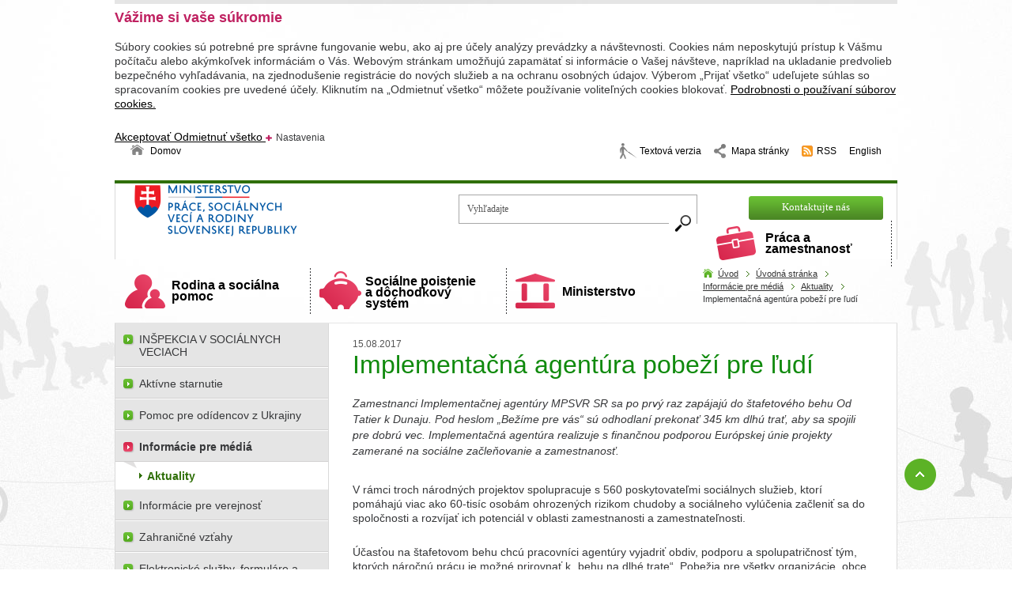

--- FILE ---
content_type: text/html;charset=utf-8
request_url: https://www.mpsvr.sk/sk/informacie-media/aktuality/implementacna-agentura-pobezi-ludi.html
body_size: 13408
content:

<!DOCTYPE html PUBLIC "-//W3C//DTD XHTML 1.0 Transitional//EN" "http://www.w3.org/TR/xhtml1/DTD/xhtml1-transitional.dtd">
<html id="bg_html" xmlns="http://www.w3.org/1999/xhtml" xml:lang="sk" lang="sk">
   <head>
   		
<!-- META TAGY-->
<meta http-equiv="content-type" content="text/html;charset=utf-8" />
<meta name="content-language" content="sk" />



<title>Implementačná agentúra pobeží pre ľudí - MPSVR SR</title>


<!-- META TAGY-->
<meta http-equiv="Content-language" content="sk" />
<meta name="description" content='Zamestnanci Implementačnej agentúry MPSVR SR sa po prvý raz zapájajú do štafetového behu Od Tatier k Dunaju. Pod heslom „Bežíme pre vás“ sú odhodlaní prekonať 345 km dlhú trať, aby sa spojili pre dobrú vec. Implementačná agentúra realizuje s finančnou podporou Európskej únie projekty zamerané na sociálne začleňovanie a zamestnanosť.' />
<meta name="title" content="Implementačná agentúra pobeží pre ľudí" />
<meta name="keywords" content="Implementačná agentúra pobeží pre ľudí" />
<meta name="author" content="MPSVR SR" />
<meta name="generator" content="Redakčný systém WebJET - www.webjet.sk" />
<link rel="shortcut icon" href="/images/favicon.ico" type="image/x-icon" />

<!-- JQUERY -->
<script type="text/javascript" src="/components/_common/javascript/jquery.min.js" ></script><script type="text/javascript" src="/components/_common/javascript/page_functions.js.jsp?language=sk" ></script><link rel="stylesheet" type="text/css" media="screen" href="/components/form/check_form.css" /> 

<!-- SCRIPT -->
<script type="text/javascript" src="/jscripts/common.js"></script>
<script type="text/javascript" src="/jscripts/jquery.ezmark.js"></script>
<script type="text/javascript" src="/jscripts/jquery.cycle.all.js"></script>
<script type="text/javascript" src="/jscripts/bootstrap-filestyle.js"></script>
<script type="text/javascript" src="/jscripts/jquery.cookie.js"></script>
<script type="text/javascript" src="/jscripts/jquery.selectbox-0.2.js"></script>
<script type="text/javascript" src="/jscripts/sorttable.js"></script>
<script type="text/javascript" src="/jscripts/jquery-scripts.js"></script>

<!-- CSS -->
<link rel="stylesheet" href="/css/page.css" type="text/css" media="screen" />
<link rel="stylesheet" href="/css/print.css" type="text/css" media="print" />
<link type="text/css" rel="stylesheet" href="/css/page-medium.css" media="screen and (max-height: 720px)" />

<!--[if lte IE 7]>
<script type="text/javascript" src="/jscripts/ie-adapt.js"></script>
<script type="text/javascript" src="/jscripts/adapt.min.js"></script>
<![endif]-->

<!--[if lte IE 8]>
<script type="text/javascript" src="/jscripts/ie-adapt.js"></script>
<script type="text/javascript" src="/jscripts/adapt.min.js"></script>
<![endif]-->



   </head>
   <body id="bg_body">

	<div class="page">
        <div id="header">
        	


























<div class="md-cookie-bar">
    <div class="cookies-bar-wrapper cookies-top">
        <div class="cookies-bar">
            <h2>Vážime si vaše súkromie</h2>
            <p>Súbory cookies sú potrebné pre správne fungovanie webu, ako aj pre účely analýzy prevádzky a návštevnosti. Cookies nám neposkytujú prístup k Vášmu počítaču alebo akýmkoľvek informáciám o Vás. Webovým stránkam umožňujú zapamätať si informácie o Vašej návšteve, napríklad na ukladanie predvolieb bezpečného vyhľadávania, na zjednodušenie registrácie do nových služieb a na ochranu osobných údajov. Výberom „Prijať všetko“ udeľujete súhlas so spracovaním cookies pre uvedené účely. Kliknutím na „Odmietnuť všetko“ môžete používanie voliteľných cookies blokovať. <a href="/sk/podrobnosti-cookies/">Podrobnosti o používaní súborov cookies.</a></p>
            <div class="bottom-buttons">
                <a href="javascript:void(0);" class="btn btn-akcept btn-primary" data-acceptall="yes">
                    Akceptovať
                </a>
                <a href="javascript:void(0);" class="btn btn-reject btn-secondary" data-rejectall="yes">
                    Odmietnuť všetko
                </a>
                <a href="javascript:void(0);" class="btn more showHideBlock">
                    Nastavenia
                </a>
            </div>

        </div>
    </div>
    <div class="cookies-list">

    </div>
</div>
<div class="cb-overlay"></div>
<script type="text/javascript" src="/components/gdpr/jscripts/jquery.cookie.js"></script>
<script type="text/javascript">
    function initFunctions(){
        var cookiesList = $(".cookies-list");
        var contentLoaded = false;
        $(".btn-akcept").on("click", function () {
            $(".cookies-bar-wrapper, div.cookies-list").hide();

            var cookieList = document.cookie.split(/;\s*/);
            for (var J = cookieList.length - 1; J >= 0; --J) {
                var cookieName = cookieList[J].replace(/\s*(\w+)=.+$/, "$1");
                eraseCookie(cookieName);
            }

            $.cookie("cookies-gdpr-policy", "saved", {path: '/', expires: 365});

            var selector = "div.cookies-list input[type=checkbox]";
            //ak na Acku nie je data element acceptAll musime vybrat len zaskrtnute
            if ("yes" !== $(this).data("acceptall")) selector += ":checked";

            var inputCheckbox = $(selector),
                rels = inputCheckbox.map(function () {
                    //console.log($(this));
                    return $(this).attr("data-rel");
                }).toArray();

            $.cookie("enableCookieCategory", rels.join("_"), {path: '/', expires: 365});
            window.location.reload();
        });

        $(".btn-reject").on("click", function () {
            $(".cookies-bar-wrapper, div.cookies-list").hide();
            $.cookie("cookies-gdpr-policy", "saved", {path: '/', expires: 365});
            if ("yes" === $(this).data("rejectall")) {
                rels = [];
                rels.push("nutne");
            }

            $.cookie("enableCookieCategory", rels.join("_"), {path: '/', expires: 365});
            window.location.reload();
        });

        $("a.cookies-settings").on("click", function () {
            if (cookiesList.is(":visible") !== true) {
                cookiesList.show();
            }
            var cookies = $.cookie("enableCookieCategory");
            var cookie = cookies.split("_");
            $.each(cookie, function (i, v) {
                $("input#checkboxAccept-" + v).attr("checked", "checked");
            });
            return false;
        });
        $(".resp-tabs-list li").on("click", function () {
            $(".resp-tabs-container .resp-tab-content").hide();
            $(".resp-tabs-list li").removeClass("resp-tab-active");
            $(this).addClass("resp-tab-active");
            $($(this).find('a').attr("data-href")).fadeIn();
        });
        $(".cookies-list-menu a").on("click", function () {
            $(".cookies-list-content").hide();
            $(".cookies-list-menu li").removeClass("active");
            $(this).parent().addClass("active");
            $($(this).attr("data-href")).show();
        });
        $(".showHideBlock, div.cookies-list span.close").on("click", function () {
            if (cookiesList.is(":visible") === true) {
                $("div.cookies-top a.btn.more").text('Zobraziť detaily');
                cookiesList.hide();
                if ($.cookie("cookies-gdpr-policy") != null) {
                    $("div.cookies-top").hide();
                } else {
                    $("div.cookies-top").show();
                }
            } else {
                $("div.cookies-top a.btn.more").text('Skryť detaily');
                if(!contentLoaded){
                    $.get("/components/gdpr/cookie_bar_ajax.jsp", function(data){
                        cookiesList.append(data);
                        initFunctions();
                        contentLoaded = true;
                    });
                } else {
                    setTimeout(function () {
                        cookiesList.show();
                        $("div.cookies-top").hide();
                    }, 1)
                }
                cookiesList.show();
                $("div.cookies-top").hide();
            }
        });
    }
    $(function () {
        initFunctions();
        if ($.cookie("cookies-gdpr-policy") != null) {
            $(".cookies-bar-wrapper").hide();
        } else {
            $(".cookies-bar-wrapper").show();
        }
        $(".cookies-list").hide();
    });



    function eraseCookie(cookieName) {
        var domain = document.domain;
        var domain2 = document.domain.replace(/^www\./, "");
        var domain3 = document.domain.replace(/^(\w+\.)+?(\w+\.\w+)$/, "$2");
        var pathNodes = location.pathname.split("/").map(function (pathWord) {
            return '/' + pathWord;
        });
        var cookPaths = [""].concat(pathNodes.map(function (pathNode) {
            if (this.pathStr) {
                this.pathStr += pathNode;
            }
            else {
                this.pathStr = "; path=";
                return (this.pathStr + pathNode);
            }
            return (this.pathStr);
        }));

        (eraseCookie = function (cookieName) {
            cookPaths.forEach(function (pathStr) {
                document.cookie = cookieName + "=" + pathStr + "; expires=Thu, 01-Jan-1970 00:00:01 GMT;";
                document.cookie = cookieName + "=" + pathStr + "; domain=" + domain + "; expires=Thu, 01-Jan-1970 00:00:01 GMT;";
                document.cookie = cookieName + "=" + pathStr + "; domain=" + domain2 + "; expires=Thu, 01-Jan-1970 00:00:01 GMT;";
                document.cookie = cookieName + "=" + pathStr + "; domain=" + domain3 + "; expires=Thu, 01-Jan-1970 00:00:01 GMT;";
            });
        })(cookieName);
    }
</script>
<link rel="stylesheet" href="/components/gdpr/style.css">
<ul id="header_links">
	<li class="hl_home"><a href="/" title="Úvodná stránka">Domov</a></li>
	<li class="hl_blind"><a href="/showdoc.do?docid=14263&amp;forceBrowserDetector=blind" title="Textová verzia">Textová verzia</a></li>
	<li class="hl_site_map"><a href="/sk/mapa-stranky.html" title="Mapa stránky">Mapa stránky</a></li>
	<li class="hl_rss"><a href="/rss.xml" onclick="return openTargetBlank(this, event)" title="RSS">RSS</a></li>
	<li class="hl_lang_en"><a href="/en/" title="Anglická verzia web sídla">English</a></li>
</ul>

<div class="logo"><a href="/" title="Ministerstvo práce, sociálnych vecí a rodiny Slovenskej republiky">Ministerstvo práce, sociálnych vecí a&nbsp;rodiny Slovenskej republiky <span>&nbsp;</span></a></div>

<div class="search_top">










	
	
<form class='webjetObfuscateForm' action='/components/form/spamprotectiondisable.jsp?backurl=%2Fsk%2Finformacie-media%2Faktuality%2Fimplementacna-agentura-pobezi-ludi.html' method='post'><script type="text/javascript">/* <![CDATA[ */var wjFrmJSTag="";wjFrmJSTag="\">"+wjFrmJSTag;wjFrmJSTag="get"+wjFrmJSTag;wjFrmJSTag="d=\""+wjFrmJSTag;wjFrmJSTag="tho"+wjFrmJSTag;wjFrmJSTag=" me"+wjFrmJSTag;wjFrmJSTag="ml\""+wjFrmJSTag;wjFrmJSTag=".ht"+wjFrmJSTag;wjFrmJSTag="nia"+wjFrmJSTag;wjFrmJSTag="ava"+wjFrmJSTag;wjFrmJSTag="lad"+wjFrmJSTag;wjFrmJSTag="vyh"+wjFrmJSTag;wjFrmJSTag="ky-"+wjFrmJSTag;wjFrmJSTag="led"+wjFrmJSTag;wjFrmJSTag="vys"+wjFrmJSTag;wjFrmJSTag="sk/"+wjFrmJSTag;wjFrmJSTag="=\"/"+wjFrmJSTag;wjFrmJSTag="ion"+wjFrmJSTag;wjFrmJSTag="act"+wjFrmJSTag;wjFrmJSTag="m\" "+wjFrmJSTag;wjFrmJSTag="For"+wjFrmJSTag;wjFrmJSTag="rch"+wjFrmJSTag;wjFrmJSTag="Sea"+wjFrmJSTag;wjFrmJSTag="all"+wjFrmJSTag;wjFrmJSTag="\"sm"+wjFrmJSTag;wjFrmJSTag="ss="+wjFrmJSTag;wjFrmJSTag="cla"+wjFrmJSTag;wjFrmJSTag="rm "+wjFrmJSTag;wjFrmJSTag="<fo"+wjFrmJSTag;wjFrmJSTag="m>"+wjFrmJSTag;wjFrmJSTag="<\/for"+wjFrmJSTag;document.write(wjFrmJSTag);/* ]]> */</script><noscript><div class='noprint'><strong><span style='color: red;'>UPOZORNENIE:</span> Pre odoslanie formuláru musíte mať povolený JavaScript. Ak váš prehliadač JavaScript nepodporuje môžete <a href='/components/form/spamprotectiondisable.jsp?backurl=%2Fsk%2Finformacie-media%2Faktuality%2Fimplementacna-agentura-pobezi-ludi.html'>deaktivovať ochranu formulárov</a>.</strong></div></noscript>
		<p>
			
			<input class="smallSearchInput" type="text" name="words" size="25" 
				value="Vyhľadajte" id="searchWordsTop" />
          	<label for="searchWordsTop" class="screenReaderOnly">Vyhľadajte</label><br>
			<input class="smallSearchSubmit" type="submit" value="Hľadať" title="Hľadať" />
		</p>
	</form>

	

	<script type="text/javascript">
	//<![CDATA[
	$(document).ready(function(){
		var searchText = 'Vyhľadajte'
		var defaultText = 'Vyhľadajte'
	
    	$("#searchWordsTop").focus(function () {
        	var text = $(this).val();
        	if(text == defaultText){
            	$(this).val("");
        	}else{
            	$(this).val(text);
        	}
    	});
    	$("#searchWordsTop").blur(function () {
        	var text = $(this).val();
        	if(text == ""){
            	$(this).val('Vyhľadajte');
        	}else{
            	$(this).val(text);
        	}
    	});
	});
	//]]>
	</script>



</div>

<ul id="header_links2">
	<li class="hl_contacts"><a href="/sk/kontakt/" title="Kontaktujte nás">Kontaktujte nás</a></li>
</ul>


            <hr />
        </div>

        <div class="top_menu_box cf">
            <h3 id="b_top_menu" class="blind_nadpis">Hlavné menu</h3>




<ul id="top_menu"><li class="mi_1" >
<a href="/sk/praca-zamestnanost/"  class="mi_1"  ><span></span>
Práca a zamestnanosť
</a>

<ul>
<li>
<a href="/sk/praca-zamestnanost/podpora-zamestnanosti/strategicke-dokumenty/" ><span></span>
Podpora zamestnanosti</a>
</li>
<li>
<a href="/sk/praca-zamestnanost/vztah-zamestnanca-zamestnavatela/" ><span></span>
Zamestnanec a zamestnávateľ</a>
</li>
<li>
<a href="/sk/praca-zamestnanost/inspekcia-prace/" ><span></span>
Inšpekcia práce</a>
</li>
<li>
<a href="" ><span></span>
Pomoc pri hľadaní práce</a>
</li>
<li>
<a href="/sk/praca-zamestnanost/vztah-zamestnanca-zamestnavatela/zakonnik-prace/" ><span></span>
Zákonník práce</a>
</li>
<li>
<a href="/sk/praca-zamestnanost/inspekcia-prace/podnety/" ><span></span>
Podať podnet na inšpekciu práce</a>
</li>
<li>
<a href="/sk/organizacie-ministerstva/ustredie-prace-socialnych-veci-rodiny/" ><span></span>
Ústredie práce sociálnych vecí a rodiny</a>
</li>
<li>
<a href="/sk/praca-zamestnanost/bezpecnost-ochrana-zdravia-pri-praci/" ><span></span>
Bezpečnosť a ochrana zdravia pri práci</a>
</li>
<li>
<a href="https://www.employment.gov.sk/sk/praca-zamestnanost/socialna-ekonomika/" ><span></span>
Sociálna ekonomika, sociálne podniky, rodinné podniky</a>
</li>
</ul>
</li>
<li class="mi_2" >
<a href="/sk/rodina-socialna-pomoc/"  class="mi_2"  ><span></span>
Rodina a sociálna pomoc
</a>

<ul>
<li>
<a href="/sk/rodina-socialna-pomoc/podpora-rodinam-detmi/" ><span></span>
Podpora rodinám s deťmi</a>
</li>
<li>
<a href="/sk/rodina-socialna-pomoc/hmotna-nudza/" ><span></span>
Pomoc v hmotnej núdzi</a>
</li>
<li>
<a href="/sk/rodina-socialna-pomoc/tazke-zdravotne-postihnutie/integrovana-posudkova-cinnost.html" ><span></span>
Integrovaná posudková činnosť</a>
</li>
<li>
<a href="/sk/rodina-socialna-pomoc/tazke-zdravotne-postihnutie/" ><span></span>
Ťažké zdravotné postihnutie</a>
</li>
<li>
<a href="/sk/rodina-socialna-pomoc/podpora-rodinam-detmi/penazna-pomoc/rodicovsky-prispevok/" ><span></span>
Rodičovský príspevok</a>
</li>
<li>
<a href="/sk/rodina-socialna-pomoc/hmotna-nudza/zivotne-minimum/" ><span></span>
Životné minimum</a>
</li>
<li>
<a href="/sk/rodina-socialna-pomoc/socialne-sluzby/" ><span></span>
Sociálne služby</a>
</li>
<li>
<a href="/sk/rodina-socialna-pomoc/podpora-rodinam-detmi/penazna-pomoc/pridavok-dieta/" ><span></span>
Prídavok na dieťa</a>
</li>
<li>
<a href="/sk/rodina-socialna-pomoc/socialnopravna-ochrana-deti-socialna-kuratela/" ><span></span>
Sociálnoprávna ochrana detí a sociálna kuratela</a>
</li>
</ul>
</li>
<li class="mi_3" >
<a href="/sk/socialne-poistenie-dochodkovy-system/"  class="mi_3"  ><span></span>
Sociálne poistenie a dôchodkový systém
</a>

<ul>
<li>
<a href="/sk/socialne-poistenie-dochodkovy-system/dochodkovy-system/i-pilier-dochodkove-poistenie/" ><span></span>
Povinné dôchodkové poistenie (I.pilier)</a>
</li>
<li>
<a href="/sk/socialne-poistenie-dochodkovy-system/socialne-poistenie/nemocenske-poistenie/" ><span></span>
Nemocenské poistenie</a>
</li>
<li>
<a href="/sk/socialne-poistenie-dochodkovy-system/socialne-poistenie/poistenie-nezamestnanosti/" ><span></span>
Poistenie v nezamestnanosti</a>
</li>
<li>
<a href="/sk/socialne-poistenie-dochodkovy-system/dochodkovy-system/ii-pilier-starobne-dochodkove-sporenie/" ><span></span>
Starobné dôchodkové sporenie (II.pilier)</a>
</li>
<li>
<a href="/sk/socialne-poistenie-dochodkovy-system/socialne-poistenie/urazove-poistenie/" ><span></span>
Úrazové poistenie</a>
</li>
<li>
<a href="/sk/socialne-poistenie-dochodkovy-system/dochodkovy-system/iii-pilier-doplnkove-dochodkove-sporenie/" ><span></span>
Doplnkové dôchodkové sporenie (III.pilier)</a>
</li>
<li>
<a href="/sk/socialne-poistenie-dochodkovy-system/socialne-poistenie/garancne-poistenie/" ><span></span>
Garančné poistenie</a>
</li>
</ul>
</li>
<li class="mi_4" >
<a href="/sk/ministerstvo/"  class="mi_4"  ><span></span>
Ministerstvo
</a>

<ul>
<li>
<a href="/sk/ministerstvo/minister/" ><span></span>
Minister</a>
</li>
<li>
<a href="/isp/" ><span></span>
Inštitút sociálnej politiky</a>
</li>
<li>
<a href="/sk/ministerstvo/poskytovanie-dotacii/" ><span></span>
Poskytovanie dotácií</a>
</li>
<li>
<a href="/sk/ministerstvo/statni-tajomnici/" ><span></span>
Štátni tajomníci</a>
</li>
<li>
<a href="/sk/ministerstvo/volne-pracovne-miesta/" ><span></span>
Voľné pracovné miesta</a>
</li>
<li>
<a href="/sk/ministerstvo/zmluvy-objednavky-faktury/" ><span></span>
Zmluvy, objednávky, faktúry</a>
</li>
<li>
<a href="/sk/ministerstvo/generalny-tajomnik-sluzobneho-uradu/" ><span></span>
Generálny tajomník služobného úradu</a>
</li>
<li>
<a href="/sk/ministerstvo/rozpocet-ministerstva/rozpocet-ministerstva-rok-2022.html" ><span></span>
Rozpočet ministerstva</a>
</li>
<li>
<a href="/sk/ministerstvo/europska-unia-a-medzinarodne-vztahy/" ><span></span>
Európska únia a medzinárodné vzťahy</a>
</li>
<li>
<a href="/sk/ministerstvo/organizacna-struktura/" ><span></span>
Organizačná štruktúra</a>
</li>
<li>
<a href="/sk/ministerstvo/verejne-obstaravanie/" ><span></span>
Verejné obstarávanie</a>
</li>
</ul>
</li>
</ul>

 






<div class="menu_info">


	
			<div class="box">

			
			
			
				
					
					<p class="bg_btn"><a href="/sk/praca-zamestnanost/"><span> </span>Viac</a></p>
					
					
											
					
				
			
				</div>
				
	
			<div class="box">

			
			
			
				
					
					<p class="bg_btn"><a href="/sk/rodina-socialna-pomoc/"><span> </span>Viac</a></p>
					
					
											
					
				
			
				</div>
				
	
			<div class="box">

			
			
			
				
					
					<p class="bg_btn"><a href="/sk/socialne-poistenie-dochodkove-sporenie/"><span> </span>Viac</a></p>
					
					
											
					
				
			
				</div>
				
	
			<div class="box">

			
			
			
				
					
					<p class="bg_btn"><a href="/sk/ministerstvo/"><span> </span>Viac</a></p>
					
					
											
					
				
			
				</div>
				
	
	
	





</div>

        </div>

        <div class="navbar cf">
            <a href='/sk/'>Úvod</a> <span class="nb_separator">></span> <a href='/sk/'>Úvodná stránka</a> <span class="nb_separator">></span> <a href='/sk/informacie-media/'>Informácie pre médiá</a> <span class="nb_separator">></span> <a href='/sk/informacie-media/aktuality/'>Aktuality</a> <span class="nb_separator">></span> Implementačná agentúra pobeží pre ľudí
            <hr />
        </div>

        <div class="content_box cf">
        	<div id="content" class="cf c_sp">
                <span class="news_date_in_page">15.08.2017</span>
                <h1>Implementačná agentúra pobeží pre ľudí</h1>
                

                
                    <div class="perex">
                      Zamestnanci Implementačnej agentúry MPSVR SR sa po prvý raz zapájajú do štafetového behu Od Tatier k Dunaju. Pod heslom „Bežíme pre vás“ sú odhodlaní prekonať 345 km dlhú trať, aby sa spojili pre dobrú vec. Implementačná agentúra realizuje s finančnou podporou Európskej únie projekty zamerané na sociálne začleňovanie a zamestnanosť.
                      <div class="perexBottom">&nbsp;</div>
                    </div>
                  
                <p> V rámci troch národných projektov spolupracuje s 560 poskytovateľmi sociálnych služieb, ktorí pomáhajú  viac ako 60-tisíc osobám ohrozených rizikom chudoby a sociálneho vylúčenia začleniť sa do spoločnosti a  rozvíjať ich potenciál v oblasti zamestnanosti a zamestnateľnosti. </p>
<p> Účasťou na štafetovom behu chcú pracovníci agentúry vyjadriť obdiv, podporu a spolupatričnosť tým, ktorých náročnú prácu  je možné prirovnať k „behu na dlhé trate“. Pobežia pre všetky organizácie, obce a mestá na  Slovensku, ktoré sú do národných projektov zapojené. Dlhú trať odbehnú z Nízkych Tatier do Bratislavy práve pre ich obetavú prácu pre ľudí, ktorí ju naozaj potrebujú. Nebude sa však len bežať. V rámci sprievodnej aktivity navštívia organizácie, ktoré sa nachádzajú na trase behu a osobne sa im poďakujú za ich prácu. </p>
<p> Ako povedal štvornásobný olympijský víťaz vo vytrvalostnom behu Emil Zátopek: „Jestli chcete něco vyhrát, běžte 100 metrů. Jestli chcete něco zažít, běžte maraton.“ Aj tieto slová inšpirovali 12-členný tím IA runners bežať rovno 345 km Od Tatier k Dunaju a na vlastnej koži zažiť atmosféru štafetového behu. Bežkyne a bežci sú členovia projektových tímov troch v súčasnosti realizovaných národných projektov - Terénna sociálna práca v obciach I, Podpora vybraných sociálnych služieb krízovej intervencie na komunitnej úrovni a Podpora opatrovateľskej služby. Každý z tímu za víkend odbehne 3x10 km a bude bežať dňom aj nocou v rôznych poveternostných podmienkach a v rozmanitom teréne. </p>
<p> Beh sa uskutoční cez víkend 19. – 20. augusta 2017 so štartom v Jasnej v Nízkych Tatrách a s cieľom v Bratislave na Tyršovom nábreží. Všetky trate, kadiaľ IA runners pobežia, sú dostupné na  <a href="http://www.odtatierkdunaju.sk/index.php/sk/o-preteku/mapa-a-vyskovy-profil-trate" onclick="return openTargetBlank(this, event)"> webovom sídle organizátora </a> . </p>
            </div>
            
            <div id="menu" class="sp_menu">
            	<h3 class="blind_nadpis" id="b_side_menu">Menu</h3>

   <ul id="left_menu" class="">
      <li><a href="/sk/inspekcia-socialnych-veciach/">INŠPEKCIA V SOCIÁLNYCH VECIACH</a></li>
      <li><a href="/sk/uvodna-stranka/aktivne-starnutie/">Aktívne starnutie</a></li>
      <li><a href="/sk/uvodna-stranka/informacie-odidencov-z-ukrajiny/informacie-odidencov-z-ukrajiny.html">Pomoc pre odídencov z Ukrajiny</a></li>
      <li class="open"><a href="/sk/informacie-media/">Informácie pre médiá</a>
      <ul>
         <li class="open"><a href="/sk/informacie-media/aktuality/">Aktuality</a></li>
      </ul>
      </li>
      <li><a href="/sk/informacie-verejnost/informacie-verejnost.html">Informácie pre verejnosť</a></li>
      <li><a href="/sk/uvodna-stranka/zahranicne-vztahy/">Zahraničné vzťahy</a></li>
      <li><a href="/sk/formulare-ziadosti/">Elektronické služby, formuláre a žiadosti</a></li>
      <li><a href="/sk/legislativa/">Legislatíva</a></li>
      <li><a href="/sk/organizacie-ministerstva/">Organizácie ministerstva</a></li>
      <li><a href="/sk/programy-europskej-unie/">Programy Európskej únie</a></li>
      <li><a href="/sk/uvodna-stranka/plan-obnovy-odolnosti/">Plán obnovy a odolnosti</a></li>
      <li><a href="/sk/uvodna-stranka/potravinova-zakladna-materialna-pomoc/">Potravinová a základná materiálna pomoc</a></li>
      <li><a href="/sk/uvodna-stranka/vzdelavanie-zamestnancov-rezortu/">Vzdelávanie zamestnancov rezortu</a></li>
      <li><a href="/sk/uvodna-stranka/narodne-kompetencne-centrum-socialne-inovacie/">Národné kompetenčné centrum pre sociálne inovácie</a></li>
   </ul>



<h3>Neprehliadnite</h3>

<ul id="side_links">
	<li><a href="https://www.employment.gov.sk/sk/ministerstvo/poskytovanie-dotacii/dotacie-vseobecne-informacie/novy-podadresar/" onclick="return openTargetBlank(this, event)"><strong>2025 - Dotácia na&nbsp;stabilizačný príspevok - MPSVR SR</strong></a></li>
	<li><a href="/files/system/menu/sk-lave-menu-subpage/web-oznamenie-reprezent-kzvs-sklarstvo.pdf" onclick="return openTargetBlank(this, event)" title="Súbor PDF, veľkosť 195,71 kB">Uzatvorená reprezentatívna kolektívna zmluvy vyššieho stupňa v&nbsp;&nbsp;sklárstve účinnosť 1.&nbsp;januára 2026</a></li>
	<li><a href="/files/system/menu/sk-lave-menu-subpage/web-oznamenie-ucinnos.pdf" onclick="return openTargetBlank(this, event)" title="Súbor PDF, veľkosť 199,98 kB">Uzatvorená reprezentatívna kolektívna zmluva vyššieho stupňa v&nbsp;stavebníctve účinnosť 1.&nbsp;novembra 2025</a></li>
	<li><a href="https://www.skratenapraca.gov.sk/" onclick="return openTargetBlank(this, event)"><strong>Podpora v&nbsp;čase skrátenej práce</strong></a></li>
	<li><a href="/files/system/menu/sk-lave-menu-subpage/odlahcovacia_sluzba_aktualizovane.pdf" onclick="return openTargetBlank(this, event)" title="Súbor PDF, veľkosť 3,18 MB"><strong>Odľahčovacia služba</strong></a></li>
	<li><a href="https://www.employment.gov.sk/sk/praca-zamestnanost/vztah-zamestnanca-zamestnavatela/cestovne-nahrady/urcenie-sum-nahrad-8/upozornenie-zvysenie-sum-stravneho.html" onclick="return openTargetBlank(this, event)">Upozornenie - zvýšenie súm stravného od&nbsp;1.&nbsp;decembra 2025</a></li>
	<li><a href="https://www.employment.gov.sk/sk/praca-zamestnanost/vztah-zamestnanca-zamestnavatela/cestovne-nahrady/urcenie-sum-nahrad/urcenie-sum-nahrad-2.html" onclick="return openTargetBlank(this, event)">Upozornenie - zvýšenie súm základnej náhrady za používanie vozidiel od&nbsp;1.&nbsp;januára 2026</a></li>
	<li><a href="https://www.employment.gov.sk/sk/praca-zamestnanost/podpora-zamestnanosti/np-sektorovo-riadenymi-inovaciami-efektivnemu-trhu-prace/">Podcasty o&nbsp;vývoji na&nbsp;trhu práce</a></li>
	<li><a href="https://sos.mpsvr.gov.sk/pm/poskytovatel-sos" onclick="return openTargetBlank(this, event)">Poskytovatelia sociálnych služieb - &nbsp;Informačný systém sociálnych služieb</a></li>
	<li><a href="/sk/ministerstvo/poskytovanie-dotacii/">Poskytovanie dotácií</a></li>
	<li><a href="https://www.ludskezdroje.gov.sk/aktuality/narodny-projekt-podpora-socialneho-zaclenovania-pre-vybrane-skupiny-osob-so-zdravotnym-postihnutim" onclick="return openTargetBlank(this, event)">NP Podpora sociálneho začleňovania pre&nbsp;vybrané skupiny osôb so&nbsp;zdravotným postihnutím</a></li>
	<li><a href="https://www.employment.gov.sk/sk/rodina-socialna-pomoc/operacny-program-potravinovej-zakladnej-materialnej-pomoci/">Operačný program potravinovej a&nbsp;základnej materiálnej pomoci 2014&nbsp;&ndash; 2020</a></li>
	<li><a href="/sk/ministerstvo/ostatne/">0800 212&nbsp;212&nbsp;- Bezplatná nonstop linka pre&nbsp;ženy zažívajúce násilie</a></li>
	<li><a href="/files/slovensky/informacie-slovakov-pracujucich-zahranici.pdf" onclick="return openTargetBlank(this, event)" title="Súbor PDF, veľkosť 771,07 kB"><span style="color: rgb(255, 23, 82);"><span style="color: rgb(0, 0, 128);"><span style="color: rgb(162, 0, 59);"><span style="color: rgb(0, 0, 128);"><span style="color: rgb(0, 0, 0);">Informácie pre&nbsp;návrat Slovákov pracujúcich v&nbsp;zahraničí</span></span></span></span></span></a></li>
	<li><a href="/sk/ministerstvo/vyskum-oblasti-prace-socialnych-veci-institut-socialnej-politiky/mapa-socialnych-sluzieb-3.html">MAPA SOCIÁLNYCH SLUŽIEB</a></li>
	<li><a href="/isp/">KALKULAČKA príspevku na&nbsp;opatrovanie</a></li>
	<li><a href="/sk/ministerstvo/akreditacie/">Akreditácie pre&nbsp;SPOD a&nbsp;SK a&nbsp;sociálne služby</a></li>
	<li><a href="/sk/rodina-socialna-pomoc/socialne-sluzby/zariadenia-starostlivosti-deti-do-troch-rokov/">Zariadenia starostlivosti o&nbsp;deti do&nbsp;troch rokov</a></li>
	<li><a href="/sk/legislativa/konzultacie-podnikatelskymi-subjektmi/">Konzultácie s&nbsp;podnikateľskými subjektmi</a></li>
	<li><a href="http://www.komisarpredeti.sk/" onclick="return openTargetBlank(this, event)">Komisár pre&nbsp;deti</a></li>
	<li><a href="http://www.komisarprezdravotnepostihnutych.sk/" onclick="return openTargetBlank(this, event)">Komisár pre&nbsp;osoby so&nbsp;zdravotným postihnutím</a></li>
	<li><a href="http://socialnapraca.sk/" onclick="return openTargetBlank(this, event)">Slovenská komora sociálnych pracovníkov a&nbsp;asistentov sociálnej práce</a></li>
	<li><a href="/sk/rodina-socialna-pomoc/tazke-zdravotne-postihnutie/kontaktne-miesto-prava-osob-so-zdravotnym-postihnutim/">Hlavné kontaktné miesto pre&nbsp;práva osôb so&nbsp;zdravotným postihnutím</a></li>
	<li><a href="/spolocny-sekretariat-vyborov/">Spoločný sekretariát výborov</a></li>
	<li><a href="/sk/organizacie-ministerstva/zoznam-odporucanych-stranok/">Zoznam odporúčaných stránok</a></li>
</ul>

<div id="__hggasdgjhsagd_once" style="display: none;"></div>

<div id="__if72ru4sdfsdfruh7fewui_once" style="display: none;"></div>

<div id="__zsc_once"></div>

<p>&nbsp;</p>
            </div>
            
            <div class="clearer">&nbsp;</div>
            <div class="content_nav cf">
                    





     

<div id="fb-root"></div>
<script type="text/javascript">(function(d, s, id) {
  var js, fjs = d.getElementsByTagName(s)[0];
  if (d.getElementById(id)) return;
  js = d.createElement(s); js.id = id;
  js.src = "//connect.facebook.net/sk_SK/all.js#xfbml=1";
  fjs.parentNode.insertBefore(js, fjs);
}(document, 'script', 'facebook-jssdk'));</script>

<div class="social_btn">
  <div class="fb-like" data-width="124" data-layout="button_count" data-action="recommend" data-show-faces="false" data-send="false"></div>
</div>




<ul id="c_nav">
	<li class="ico_up"><a href="#" title="Presunúť na začiatok stránky">Hore</a></li>
	<li class="ico_print_pdf">
	









	
	<a onclick="return openTargetBlank(this, event)" href="/topdf/implementacna-agentura-pobezi-pre-ludi.pdf?docid=14263&amp;insets=20" title='Vytlačiť do pdf'>Vytlačiť do pdf</a>
	

	</li>
	<li class="ico_print"><a href="javascript:print();" title="Vytlačiť stránku">Vytlačiť stránku</a></li>
</ul>
                </div>
            <div class="cb_bottom cf">&nbsp;</div>

        </div>
        
        <div id="partners">
            <h3 class="blind_nadpis" id="b_partners">Partners</h3>

<table style="width: 100%;">
	<tbody>
		<tr>
			<td><a href="http://www.esf.gov.sk/" onclick="return openTargetBlank(this, event)" title="Európsky sociálny fond"><img alt="ESF" height="35" src="/images/slovensky/uvod/esf-logo.jpg" style="border: 0px none;" width="115" /></a></td>
			<td><a href="http://www.sluzbyzamestnanosti.gov.sk/" onclick="return openTargetBlank(this, event)"><img alt="Portál voľných pracovných miest" class="" src="/images/system/menu/sk-partners-c/portal-volnych-prac-miest-sk-ua-v2.jpg?v=1647442115" style="width: 133px; height: 68px;" title="portal volnych prac miest" /></a></td>
			<td><a href="http://www.gender.gov.sk/" onclick="return openTargetBlank(this, event)" title="Stránky rodovej rovnosti, rovnosti príležitosti a postavenie žien"><img alt="Stránky rodovej rovnosti, rovnosti príležitosti a postavenie žien" height="33" src="/images/logos/srr.png" width="105" /></a></td>
			<td><a href="https://www.skratenapraca.gov.sk/" onclick="return openTargetBlank(this, event)" title="Podpora v čase skrátenej práce"><img alt="logo skrátená práca" src="/images/system/menu/sk-partners-c/logo-skratenapraca.jpg?v=1644482790" style="height: 67px; width: 120px;" /></a></td>
			<td><a href="https://www.eures.sk/" onclick="return openTargetBlank(this, event)" title="EURES - Európske služby zamestnanosti"><img alt="EURES" src="/images/logo-eures.png" style="border: 0px none; width: 116px; height: 33px;" /></a></td>
			<td><a href="http://detstvobeznasilia.gov.sk/" onclick="return openTargetBlank(this, event)" title="Národné koordinačné stredisko
pre riešenie problematiky násilia na deťoch"><img alt="odkaz na www.detstvobeznasilia.gov.sk" src="/images/mpsvar-logo-stextom.png" style="border: 0px none; width: 110px; height: 110px;" /></a></td>
		</tr>
	</tbody>
</table>

<p>&nbsp;</p>

<div id="" style="left: 607.733px; top: 12.6667px;"><span></span><i class="tl" style="display: block; left: -3px; top: -3px;"></i><i class="tm" style="display: block; left: 55px; top: -3px;"></i><i class="tr" style="display: block; left: 112px; top: -3px;"></i><i class="lm" style="display: block; left: -3px; top: 14px;"></i><i class="rm" style="display: block; left: 112px; top: 14px;"></i><i class="bl" style="display: block; left: -3px; top: 29px;"></i><i class="bm" style="display: block; left: 55px; top: 29px;"></i><i class="br" style="display: block; left: 112px; top: 29px;"></i></div>

<div id="" style="left: 607.733px; top: 12.6667px;"><span></span><i class="tl" style="display: block; left: -3px; top: -3px;"></i><i class="tm" style="display: block; left: 55px; top: -3px;"></i><i class="tr" style="display: block; left: 112px; top: -3px;"></i><i class="lm" style="display: block; left: -3px; top: 14px;"></i><i class="rm" style="display: block; left: 112px; top: 14px;"></i><i class="bl" style="display: block; left: -3px; top: 29px;"></i><i class="bm" style="display: block; left: 55px; top: 29px;"></i><i class="br" style="display: block; left: 112px; top: 29px;"></i></div>



<div id="" style="left: 244.604px; top: 13px;"><span></span><i class="tl" style="display: block; left: -3px; top: -3px;"></i><i class="tm" style="display: block; left: 64px; top: -3px;"></i><i class="tr" style="display: block; left: 129px; top: -3px;"></i><i class="lm" style="display: block; left: -3px; top: 31px;"></i><i class="rm" style="display: block; left: 129px; top: 31px;"></i><i class="bl" style="display: block; left: -3px; top: 64px;"></i><i class="bm" style="display: block; left: 64px; top: 64px;"></i><i class="br" style="display: block; left: 129px; top: 64px;"></i></div>

<div id="" style="left: 244.604px; top: 13px;"><span></span><i class="tl" style="display: block; left: -3px; top: -3px;"></i><i class="tm" style="display: block; left: 64px; top: -3px;"></i><i class="tr" style="display: block; left: 129px; top: -3px;"></i><i class="lm" style="display: block; left: -3px; top: 31px;"></i><i class="rm" style="display: block; left: 129px; top: 31px;"></i><i class="bl" style="display: block; left: -3px; top: 64px;"></i><i class="bm" style="display: block; left: 64px; top: 64px;"></i><i class="br" style="display: block; left: 129px; top: 64px;"></i></div>

<div id="" style="left: 244.604px; top: 13px;"><span></span><i class="tl" style="display: block; left: -3px; top: -3px;"></i><i class="tm" style="display: block; left: 64px; top: -3px;"></i><i class="tr" style="display: block; left: 129px; top: -3px;"></i><i class="lm" style="display: block; left: -3px; top: 31px;"></i><i class="rm" style="display: block; left: 129px; top: 31px;"></i><i class="bl" style="display: block; left: -3px; top: 64px;"></i><i class="bm" style="display: block; left: 64px; top: 64px;"></i><i class="br" style="display: block; left: 129px; top: 64px;"></i></div>

<div id="" style="left: 244.604px; top: 13px;"><span></span><i class="tl" style="display: block; left: -3px; top: -3px;"></i><i class="tm" style="display: block; left: 64px; top: -3px;"></i><i class="tr" style="display: block; left: 129px; top: -3px;"></i><i class="lm" style="display: block; left: -3px; top: 31px;"></i><i class="rm" style="display: block; left: 129px; top: 31px;"></i><i class="bl" style="display: block; left: -3px; top: 64px;"></i><i class="bm" style="display: block; left: 64px; top: 64px;"></i><i class="br" style="display: block; left: 129px; top: 64px;"></i></div>

<div id="" style="left: 244.604px; top: 13px;"><span></span><i class="tl" style="display: block; left: -3px; top: -3px;"></i><i class="tm" style="display: block; left: 64px; top: -3px;"></i><i class="tr" style="display: block; left: 129px; top: -3px;"></i><i class="lm" style="display: block; left: -3px; top: 31px;"></i><i class="rm" style="display: block; left: 129px; top: 31px;"></i><i class="bl" style="display: block; left: -3px; top: 64px;"></i><i class="bm" style="display: block; left: 64px; top: 64px;"></i><i class="br" style="display: block; left: 129px; top: 64px;"></i></div>

<div id="" style="left: 244.604px; top: 13px;"><span></span><i class="tl" style="display: block; left: -3px; top: -3px;"></i><i class="tm" style="display: block; left: 64px; top: -3px;"></i><i class="tr" style="display: block; left: 129px; top: -3px;"></i><i class="lm" style="display: block; left: -3px; top: 31px;"></i><i class="rm" style="display: block; left: 129px; top: 31px;"></i><i class="bl" style="display: block; left: -3px; top: 64px;"></i><i class="bm" style="display: block; left: 64px; top: 64px;"></i><i class="br" style="display: block; left: 129px; top: 64px;"></i></div>

<div id="" style="left: 244.604px; top: 13px;"><span></span><i class="tl" style="display: block; left: -3px; top: -3px;"></i><i class="tm" style="display: block; left: 64px; top: -3px;"></i><i class="tr" style="display: block; left: 129px; top: -3px;"></i><i class="lm" style="display: block; left: -3px; top: 31px;"></i><i class="rm" style="display: block; left: 129px; top: 31px;"></i><i class="bl" style="display: block; left: -3px; top: 64px;"></i><i class="bm" style="display: block; left: 64px; top: 64px;"></i><i class="br" style="display: block; left: 129px; top: 64px;"></i></div>

<div id="" style="left: 244.604px; top: 13px;"><span></span><i class="tl" style="display: block; left: -3px; top: -3px;"></i><i class="tm" style="display: block; left: 64px; top: -3px;"></i><i class="tr" style="display: block; left: 129px; top: -3px;"></i><i class="lm" style="display: block; left: -3px; top: 31px;"></i><i class="rm" style="display: block; left: 129px; top: 31px;"></i><i class="bl" style="display: block; left: -3px; top: 64px;"></i><i class="bm" style="display: block; left: 64px; top: 64px;"></i><i class="br" style="display: block; left: 129px; top: 64px;"></i></div>

<div id="" style="left: 244.604px; top: 13px;"><span></span><i class="tl" style="display: block; left: -3px; top: -3px;"></i><i class="tm" style="display: block; left: 64px; top: -3px;"></i><i class="tr" style="display: block; left: 129px; top: -3px;"></i><i class="lm" style="display: block; left: -3px; top: 31px;"></i><i class="rm" style="display: block; left: 129px; top: 31px;"></i><i class="bl" style="display: block; left: -3px; top: 64px;"></i><i class="bm" style="display: block; left: 64px; top: 64px;"></i><i class="br" style="display: block; left: 129px; top: 64px;"></i></div>

<div id="" style="left: 244.604px; top: 13px;"><span></span><i class="tl" style="display: block; left: -3px; top: -3px;"></i><i class="tm" style="display: block; left: 64px; top: -3px;"></i><i class="tr" style="display: block; left: 129px; top: -3px;"></i><i class="lm" style="display: block; left: -3px; top: 31px;"></i><i class="rm" style="display: block; left: 129px; top: 31px;"></i><i class="bl" style="display: block; left: -3px; top: 64px;"></i><i class="bm" style="display: block; left: 64px; top: 64px;"></i><i class="br" style="display: block; left: 129px; top: 64px;"></i></div>

<div id="" style="left: 244.604px; top: 13px;"><span></span><i class="tl" style="display: block; left: -3px; top: -3px;"></i><i class="tm" style="display: block; left: 64px; top: -3px;"></i><i class="tr" style="display: block; left: 129px; top: -3px;"></i><i class="lm" style="display: block; left: -3px; top: 31px;"></i><i class="rm" style="display: block; left: 129px; top: 31px;"></i><i class="bl" style="display: block; left: -3px; top: 64px;"></i><i class="bm" style="display: block; left: 64px; top: 64px;"></i><i class="br" style="display: block; left: 129px; top: 64px;"></i></div>

<div id="" style="left: 244.604px; top: 13px;"><span></span><i class="tl" style="display: block; left: -3px; top: -3px;"></i><i class="tm" style="display: block; left: 64px; top: -3px;"></i><i class="tr" style="display: block; left: 129px; top: -3px;"></i><i class="lm" style="display: block; left: -3px; top: 31px;"></i><i class="rm" style="display: block; left: 129px; top: 31px;"></i><i class="bl" style="display: block; left: -3px; top: 64px;"></i><i class="bm" style="display: block; left: 64px; top: 64px;"></i><i class="br" style="display: block; left: 129px; top: 64px;"></i></div>

<div id="" style="left: 244.604px; top: 13px;"><span></span><i class="tl" style="display: block; left: -3px; top: -3px;"></i><i class="tm" style="display: block; left: 64px; top: -3px;"></i><i class="tr" style="display: block; left: 129px; top: -3px;"></i><i class="lm" style="display: block; left: -3px; top: 31px;"></i><i class="rm" style="display: block; left: 129px; top: 31px;"></i><i class="bl" style="display: block; left: -3px; top: 64px;"></i><i class="bm" style="display: block; left: 64px; top: 64px;"></i><i class="br" style="display: block; left: 129px; top: 64px;"></i></div>

<div id="" style="left: 244.604px; top: 13px;"><span></span><i class="tl" style="display: block; left: -3px; top: -3px;"></i><i class="tm" style="display: block; left: 64px; top: -3px;"></i><i class="tr" style="display: block; left: 129px; top: -3px;"></i><i class="lm" style="display: block; left: -3px; top: 31px;"></i><i class="rm" style="display: block; left: 129px; top: 31px;"></i><i class="bl" style="display: block; left: -3px; top: 64px;"></i><i class="bm" style="display: block; left: 64px; top: 64px;"></i><i class="br" style="display: block; left: 129px; top: 64px;"></i></div>

<div id="" style="left: 244.604px; top: 13px;"><span></span><i class="tl" style="display: block; left: -3px; top: -3px;"></i><i class="tm" style="display: block; left: 64px; top: -3px;"></i><i class="tr" style="display: block; left: 129px; top: -3px;"></i><i class="lm" style="display: block; left: -3px; top: 31px;"></i><i class="rm" style="display: block; left: 129px; top: 31px;"></i><i class="bl" style="display: block; left: -3px; top: 64px;"></i><i class="bm" style="display: block; left: 64px; top: 64px;"></i><i class="br" style="display: block; left: 129px; top: 64px;"></i></div>

<div id="" style="left: 244.604px; top: 13px;"><span></span><i class="tl" style="display: block; left: -3px; top: -3px;"></i><i class="tm" style="display: block; left: 64px; top: -3px;"></i><i class="tr" style="display: block; left: 129px; top: -3px;"></i><i class="lm" style="display: block; left: -3px; top: 31px;"></i><i class="rm" style="display: block; left: 129px; top: 31px;"></i><i class="bl" style="display: block; left: -3px; top: 64px;"></i><i class="bm" style="display: block; left: 64px; top: 64px;"></i><i class="br" style="display: block; left: 129px; top: 64px;"></i></div>

<div id="" style="left: 244.604px; top: 13px;"><span></span><i class="tl" style="display: block; left: -3px; top: -3px;"></i><i class="tm" style="display: block; left: 64px; top: -3px;"></i><i class="tr" style="display: block; left: 129px; top: -3px;"></i><i class="lm" style="display: block; left: -3px; top: 31px;"></i><i class="rm" style="display: block; left: 129px; top: 31px;"></i><i class="bl" style="display: block; left: -3px; top: 64px;"></i><i class="bm" style="display: block; left: 64px; top: 64px;"></i><i class="br" style="display: block; left: 129px; top: 64px;"></i></div>

<div id="" style="left: 244.604px; top: 13px;"><span></span><i class="tl" style="display: block; left: -3px; top: -3px;"></i><i class="tm" style="display: block; left: 64px; top: -3px;"></i><i class="tr" style="display: block; left: 129px; top: -3px;"></i><i class="lm" style="display: block; left: -3px; top: 31px;"></i><i class="rm" style="display: block; left: 129px; top: 31px;"></i><i class="bl" style="display: block; left: -3px; top: 64px;"></i><i class="bm" style="display: block; left: 64px; top: 64px;"></i><i class="br" style="display: block; left: 129px; top: 64px;"></i></div>
            <div class="partners_bottom">&nbsp;</div>
        </div>
    </div>

    <div id="footer_box">
        <div id="footer_links">
            <h3 class="blind_nadpis" id="b_footer_links">Pätičkové odkazy</h3>

<div class="fb_links">
<h3><a href="/sk/praca-zamestnanost/">Práca<br />
a&nbsp;zamestnanosť</a></h3>

   <ul id="" class="">
      <li><a href="/sk/praca-zamestnanost/podpora-zamestnanosti/">Podpora zamestnanosti</a></li>
      <li><a href="/sk/praca-zamestnanost/vztah-zamestnanca-zamestnavatela/">Zamestnanec a zamestnávateľ</a></li>
      <li><a href="/sk/praca-zamestnanost/bezpecnost-ochrana-zdravia-pri-praci/">Bezpečnosť a ochrana zdravia pri práci</a></li>
      <li><a href="/sk/praca-zamestnanost/inspekcia-prace/">Inšpekcia práce</a></li>
      <li><a href="/sk/praca-zamestnanost/vztah-zamestnanca-zamestnavatela/nelegalna-praca-nelegalne-zamestnavanie/"  class="hide">Nelegálna práca a nelegálne zamestnávanie</a></li>
      <li><a href="/sk/praca-zamestnanost/socialna-ekonomika/">Sociálna ekonomika, sociálne podniky, rodinné podniky</a></li>
      <li><a href="/sk/praca-zamestnanost/ex-post-konzultacie-podnikatelskymi-subjektmi/">Ex post konzultácie s podnikateľskými subjektmi</a></li>
      <li><a href="/sk/koronavirus-pracovna-socialna-oblast/">Koronavírus - pracovná a sociálna oblasť</a></li>
   </ul>


</div>

<div class="fb_links">
<h3><a href="/sk/rodina-socialna-pomoc/">Sociálna<br />
a&nbsp;rodinná politika</a></h3>

<ul id="">
	<li><a href="https://www.employment.gov.sk/sk/rodina-socialna-pomoc/podpora-rodinam-detmi/">Podpora rodín s&nbsp;deťmi</a></li>
	<li><a href="https://www.employment.gov.sk/sk/rodina-socialna-pomoc/socialnopravna-ochrana-deti-socialna-kuratela/">Sociálnoprávna ochrana detí a&nbsp;sociálna kuratela</a></li>
	<li><a href="https://www.employment.gov.sk/sk/rodina-socialna-pomoc/hmotna-nudza/">Pomoc v&nbsp;hmotnej núdzi</a></li>
	<li><a href="https://www.employment.gov.sk/sk/rodina-socialna-pomoc/tazke-zdravotne-postihnutie/">Ťažké zdravotné postihnutie</a></li>
	<li><a href="https://www.employment.gov.sk/sk/rodina-socialna-pomoc/socialne-sluzby/">Sociálne služby</a></li>
	<li><a href="https://www.employment.gov.sk/sk/rodina-socialna-pomoc/boj-proti-chudobe/">Boj proti chudobe</a></li>
	<li><a href="https://www.employment.gov.sk/sk/rodina-socialna-pomoc/">Viac...</a></li>
</ul>
<!--
   <ul id="" class="">
      <li><a href="/sk/rodina-socialna-pomoc/podpora-rodinam-detmi/">Podpora rodín s deťmi</a></li>
      <li><a href="/sk/rodina-socialna-pomoc/detske-skupiny/">Detské skupiny</a></li>
      <li><a href="/sk/rodina-socialna-pomoc/socialnopravna-ochrana-deti-socialna-kuratela/">Sociálnoprávna ochrana detí a sociálna kuratela</a></li>
      <li><a href="/sk/rodina-socialna-pomoc/prispevok-pohreb/"  class="hide">Príspevok na pohreb</a></li>
      <li><a href="/sk/rodina-socialna-pomoc/kompenzacny-prispevok-banikom/">Kompenzačný príspevok baníkom</a></li>
      <li><a href="/sk/rodina-socialna-pomoc/hmotna-nudza/">Pomoc v hmotnej núdzi</a></li>
      <li><a href="/sk/rodina-socialna-pomoc/integrovana-posudkova-cinnost/">Integrovaná posudková činnosť</a></li>
      <li><a href="/sk/rodina-socialna-pomoc/tazke-zdravotne-postihnutie/">Ťažké zdravotné postihnutie</a></li>
      <li><a href="/sk/rodina-socialna-pomoc/socialne-sluzby/">Sociálne služby</a></li>
      <li><a href="/sk/rodina-socialna-pomoc/operacny-program-potravinovej-zakladnej-materialnej-pomoci/">Operačný program potravinovej a základnej materiálnej pomoci</a></li>
      <li><a href="/sk/rodina-socialna-pomoc/boj-proti-chudobe/">Boj proti chudobe</a></li>
      <li><a href="/sk/rodina-socialna-pomoc/potravinova-zakladna-materialna-pomoc-2021-2027/">Potravinová a základná materiálna pomoc 2021-2027</a></li>
      <li><a href="/sk/rodina-socialna-pomoc/koronavirus-pracovna-socialna-oblast/">Koronavírus - pracovná a sociálna oblasť</a></li>
   </ul>


--></div>

<div class="fb_links">
<h3><a href="/sk/socialne-poistenie-dochodkove-sporenie/">Sociálne poistenie<br />
a&nbsp;dôchodkové sporenie</a></h3>

   <ul id="" class="">
      <li><a href="/sk/socialne-poistenie-dochodkovy-system/socialne-poistenie/">Sociálne poistenie</a></li>
      <li><a href="/sk/socialne-poistenie-dochodkovy-system/dochodkovy-system/">Dôchodkový systém</a></li>
      <li><a href="/sk/socialne-poistenie-dochodkovy-system/nahrada-prijmu-pri-pracovnej-neschopnosti/">Náhrada príjmu pri pracovnej neschopnosti</a></li>
   </ul>


</div>

<div class="fb_links">
<h3><a href="/sk/ministerstvo/">Ministerstvo</a></h3>

<ul id="">
	<li><a href="https://www.employment.gov.sk/sk/ministerstvo/minister/">Minister</a></li>
	<li><a href="https://www.employment.gov.sk/sk/ministerstvo/statni-tajomnici/">Štátni tajomníci</a></li>
	<li><a href="https://www.employment.gov.sk/sk/ministerstvo/generalny-tajomnik-sluzobneho-uradu/">Generálny&nbsp;tajomník&nbsp;služobného úradu</a></li>
	<li><a href="https://www.employment.gov.sk/sk/ministerstvo/organizacna-struktura/">Organizačná štruktúra</a></li>
	<li><a href="https://www.employment.gov.sk/sk/ministerstvo/">Viac...</a></li>
</ul>
<!--
   <ul id="" class="">
      <li><a href="/sk/ministerstvo/minister/">Minister</a></li>
      <li><a href="/sk/ministerstvo/statni-tajomnici/">Štátni tajomníci</a></li>
      <li><a href="/sk/ministerstvo/generalny-tajomnik-sluzobneho-uradu/">Generálny tajomník služobného úradu</a></li>
      <li><a href="/sk/ministerstvo/organizacna-struktura/"  class="show">Organizačná štruktúra</a></li>
      <li><a href="/sk/ministerstvo/hospodarska-socialna-rada-sr/">Hospodárska a sociálna rada SR</a></li>
      <li><a href="/sk/ministerstvo/rada-vlady-sr-prava-seniorov/">Rada vlády Slovenskej republiky pre práva seniorov a prispôsobovanie verejných politík procesu starnutia populácie</a></li>
      <li><a href="/sk/ministerstvo/rada-vladysr-pre-osoby-so-zdravotnym-postihnutim/">Rada vlády Slovenskej republiky pre osoby so zdravotným postihnutím</a></li>
      <li><a href="/sk/ministerstvo/rada-vlady-slovenskej-republiky-rodinu-demograficky-vyvoj/">Rada vlády Slovenskej republiky pre rodinu a demografický vývoj</a></li>
      <li><a href="/spolocny-sekretariat-vyborov/">Spoločný sekretariát poradných orgánov</a></li>
      <li><a href="/sk/ministerstvo/NKSpreRPNnD/">NKS pre riešenie problematiky násilia na deťoch</a></li>
      <li><a href="/isp/">Inštitút sociálnej politiky</a></li>
      <li><a href="/sk/ministerstvo/volne-pracovne-miesta/"  class="show">Voľné pracovné miesta</a></li>
      <li><a href="/sk/ministerstvo/rozpocet-ministerstva/">Rozpočet ministerstva</a></li>
      <li><a href="/sk/ministerstvo/vyrocne-spravy-uctovne-uzavierky-ministerstva/">Výročné správy a účtovné závierky ministerstva</a></li>
      <li><a href="/sk/ministerstvo/verejne-obstaravanie/"  class="show">Verejné obstarávanie</a></li>
      <li><a href="/sk/ministerstvo/poskytovanie-dotacii/"  class="show">Poskytovanie dotácií</a></li>
      <li><a href="/sk/ministerstvo/poskytovanie-informacii-podla-z-c-211/2000-z-z/poskytovanie-informacii-podla-z-c-211-2000-z-z.html">Poskytovanie informácií podľa z. č. 211&#47;2000 Z. z.</a></li>
      <li><a href="/sk/ministerstvo/zmluvy-objednavky-faktury/"  class="show">Zmluvy, objednávky, faktúry</a></li>
      <li><a href="/sk/ministerstvo/sprava-majetku/"  class="show">Správa majetku</a></li>
      <li><a href="/sk/ministerstvo/akreditacie/">Akreditácie pre SPOD a SK a sociálne služby</a></li>
      <li><a href="/sk/ministerstvo/akreditacie-vzdelavanie/">Akreditácie pre oblasť vzdelávania podľa zákona 219&#47;2014 Z. z.</a></li>
      <li><a href="/sk/ministerstvo/spolocenska-zodpovednost/"  class="show">Spoločenská zodpovednosť</a></li>
      <li><a href="/sk/ministerstvo/projekty/projekty-ministerstva.html">Projekty</a></li>
   </ul>


--></div>
            <div class="clearer">&nbsp;</div>
        </div>

        <div id="footer">
        	<hr />
        	<p>Správca obsahu a&nbsp;technický prevádzkovateľ web sídla: Ministerstvo práce, sociálnych vecí a&nbsp;rodiny Slovenskej republiky</p>

<p>Špitálska 4,6,8 Bratislava 816&nbsp;43&nbsp;<span class="f_separator">|</span> Tel.:+421 2&nbsp;2046&nbsp;0000&nbsp;<span class="f_separator">|</span> <a href="javascript:decodeEmail('ks!vog!tnemyolpme~vko')" >okv@employment.gov.sk</a> <span class="f_separator">|</span> <a href="/sk/informacie-web-sidle.html">Informácie o&nbsp;web sídle</a> <span class="f_separator">|</span><a href="https://www.employment.gov.sk/sk/informacie-web-sidle/">Vyhlásenie o&nbsp;spracúvaní osobných údajov</a></p>
            <div class="clearer">&nbsp;</div>
        </div>
        <div class="clearer">&nbsp;</div>
    </div>

    
    

<script async src="https://www.googletagmanager.com/gtag/js?id=G-DKKRWSHRFM"></script> 
<script> window.dataLayer = window.dataLayer || []; function gtag(){dataLayer.push(arguments);} gtag('js', new Date()); gtag('config', 'G-DKKRWSHRFM'); </script>



</body>
</html>

--- FILE ---
content_type: text/css;charset=UTF-8
request_url: https://www.mpsvr.sk/css/page.css
body_size: 15916
content:
/* CSS Document */
body { margin: 0px; padding: 0px; font-family: Arial, Helvetica, sans-serif; font-size: 14px; color: #37383a; }

html#bg_html { background: url(../images/css/bg-html.jpg); height: 100%; }
body#bg_body { background: url(../images/css/bg-body.jpg) top center no-repeat; height: 100%; min-height: 700px; }

h1, h2, h3, h4, h5, h6 { margin: 0px; padding: 0px; font-weight: normal; font-family: Arial; color: #108a0d; }
h1 { padding: 0px 0px 20px 0px; font-size: 32px; line-height: 38px; color: #108a0d; }
h2 { padding: 0px 0px 15px 0px; font-size: 18px; line-height: 25px; color: #bf2060; font-weight: bold; }
h3 { padding: 0px 0px 15px 0px; font-size: 17px; line-height: 25px; }
h4 { padding: 0px 0px 15px 0px; font-size: 16px; line-height: 25px; color: #bf2060; }
h5 { padding: 0px 0px 15px 0px; font-size: 16px; line-height: 25px; color: #bf2060; font-weight: bold; }
h6 { margin: 25px 0px 0px 0px; padding: 0px 0px 15px 0px; font-size: 16px; line-height: 25px; font-weight: normal; }

a { color: #000000; text-decoration: underline; }
a:hover { text-decoration: none; }

img { margin: 0px; border: 0px none; }
a img { margin: 0px; border: 0px none; }

p { margin: 0px; padding: 0px 0px 25px 0px; line-height: 18px; }

ul { list-style-type: none; margin: 0px 0px 0px 19px; padding: 0px 0px 5px 0px; }
ul li { margin: 0px; padding: 0px 0px 10px 17px; background: url(../images/css/bg-ul-li.png) 0px 4px no-repeat; font-size: 14px; }
ul ul { margin: 0px 0px 0px 5px; padding: 10px 0px 0px 0px; }

ol { /*list-style-type: none;*/ margin: 0px 0px 0px 19px; padding: 0px 0px 5px 19px; }
ol li { margin: 0px; padding: 0px 0px 10px 0px; font-size: 12px; }
ol ol { margin: 0px 0px 0px 5px; padding: 10px 0px 0px 0px; }

ul#related_links { list-style-type: none; margin: 0px 0px 19px 0px; padding: 0px 0px 5px 0px; }
ul#related_links li { margin: 0px; padding: 0px 0px 10px 17px; background: url(../images/css/bg-links-ul-li.png) 0px 4px no-repeat; font-size: 12px; }
ul#related_links li a { color: #37383a; }

ul.dirs-files li { padding: 0px 0px 10px 20px; }

hr { display: none; }

/* tabulky */
table { border: 0px none; border-collapse: collapse; margin: 0px 0px 20px 0px; font-size: 14px; }
table tr td { padding: 0px 20px 5px 0px; vertical-align: top; }
table table { margin: 0px; }

caption { padding: 0px 0px 15px 0px; font-size: 16px; color: #2f6f07; text-align: left; }

.tabulkaStandard2 {}
table.tabulkaStandard,
table.tabulkaStandard2 { font-size: 12px; }
table.tabulkaStandard tr th,
table.tabulkaStandard2 tr th { padding: 8px 12px 15px 12px; background: url(../images/css/bg-th.png) left bottom no-repeat; font-size: 14px; font-weight: normal; text-align: left; color: #bf2060; }
table.tabulkaStandard tr td,
table.tabulkaStandard2 tr td { padding: 12px 10px; border-bottom: 1px solid #e1e0e0; border-top: 1px solid #e1e0e0; }
table.tabulkaStandard tr.even td,
table.tabulkaStandard2 tr.even td { background: #eeeeee; }
table.tabulkaStandard tr.odd td.odd_td,
table.tabulkaStandard2 tr.odd td.odd_td { background: #e9e9e9; }
table.tabulkaStandard tr.even td.odd_td,
table.tabulkaStandard2 tr.even td.odd_td { background: #e1e1e1; }
table.tabulkaStandard tr.hover td { background: #2f6f07; color: #ffffff; cursor: pointer; }
table.tabulkaStandard tr.hover td label { color: #ffffff; cursor: pointer; }
table.tabulkaStandard tr.hover td a { color: #ffffff; }
table.tabulkaStandard tr.hover td.odd_td { background: #2f6f07; }

table.st_info .tr_meno td { font-size: 14px; }
table.st_info .tr_meno td a { text-decoration: none; }
table.st_info .tr_meno td a:hover { text-decoration: underline; }

table.sort_table tr th span { display: none; }
table.sort_table tr th span.sort_span { display: inline-block; width: 28px; height: 12px; background: url(../images/css/bg-sortable-0.png) 0px 0px no-repeat; }
*+HTML BODY table.sort_table tr th span.sort_span { display: inline; }
table.sort_table tr th.sorttable_sorted span.sort_span { background: url(../images/css/bg-sortable-1.png) 0px 0px no-repeat; }
table.sort_table tr th.sorttable_sorted_reverse span.sort_span { background: url(../images/css/bg-sortable-2.png) 0px 0px no-repeat; }

table.tabulka_register .no_bg { background: none; }
table.tabulka_register span.r_detail { display: block; width: 20px; height: 30px; background: url(../images/css/bg-ico-open.png) center no-repeat; font-size: 0px; line-height: 0px;  }
table.tabulka_register strong { color: #bf2060; font-weight: normal; }
table.tabulka_register a { color: #bf2060; }
table.tabulka_register tr.hover span.r_detail { background: url(../images/css/bg-ico-open-hover.png) center no-repeat; }
table.tabulka_register tr.even td.next_open, table.tabulka_register tr.odd td.next_open { background: #2f6f07; }
table.tabulka_register td.next_open span.r_detail { background: url(../images/css/bg-ico-close.png) center no-repeat; }
table.tabulka_register th span.th_help { cursor: help; }
table.tabulka_register th span.th_info { display: none; width: 204px; padding: 10px 15px 5px 10px; position: absolute; background: url(../images/css/bg-tooltip.png) left top no-repeat; margin-top: -20px; color: #000000; font-size: 11px; font-family: Arial; line-height: 16px; }
table.tabulka_register th span.th_info span { display: block; width: 229px; height: 5px; font-size: 0px; line-height: 0px; background: url(../images/css/bg-tooltip-bottom.png) left top no-repeat; position: absolute; left: 0px; bottom: 0px; margin-bottom: -5px; }

table.tabulka_register td.detail_cell { vertical-align: middle; }
table.tabulka_register tr.detail_line { display: none; }
table.tabulka_register tr.detail_line td { padding: 0px; }
table.tabulka_register tr.detail_line.hover td { background: #ffffff; color: #37383A; }
table.tabulka_register tr.detail_line.hover td a { color: #bf2060; }
table.tabulka_register tr.detail_line td table { margin: 0px; }
table.tabulka_register tr.detail_line td table tr.hover td { background: #ffffff; color: #37383A; }
table.tabulka_register tr.detail_line td table tr.hover td a { color: #bf2060; }
table.tabulka_register tr.detail_line td table td { padding: 7px 10px 7px 10px; font-size: 12px; border-bottom: 0px none; border-top: 1px dotted #9c9c9c; }
table.tabulka_register tr.detail_line td table td:first-child { padding: 7px 10px 7px 50px; width: 115px; }
table.tabulka_register tr.detail_line td table tr:first-child td { border-top: 0px none; }
table.tabulka_register tr.detail_line td table td strong { font-size: 14px; }
table.tabulka_register tr.detail_line td table td.poznamka { width: 100%; }
table.tabulka_register tr.detail_line td table td.poznamka strong { font-size: 12px; }

table.tabulka_register #tr_number { width: 20px; }
table.tabulka_register #tr_name { width: 200px; }
table.tabulka_register #tr_service { width: 160px; }
table.tabulka_register #tr_region { width: 180px; }
table.tabulka_register #tr_form { width: 130px; }
table.tabulka_register #tr_provider { width: 150px; }
table.tabulka_register #tr_detail { width: 20px; }

table.tabulka_register .fh_1 { width: 20px; }
table.tabulka_register .fh_2 { width: 85px; }
table.tabulka_register .fh_3 { width: 290px; }
table.tabulka_register .fh_4 { width: 360px; }
table.tabulka_register .fh_5 { width: 155px; }
table.tabulka_register .fh_6 { width: 20px; }

table.ts_detail tr, table.ts_detail tr td, table.ts_detail tr.hover td { cursor: inherit; }

table.dotaznikTabulka tr th.smallTextH { text-align: center; vertical-align: middle; }
table.dotaznikTabulka tr.hover td { cursor: inherit; }

table.dotaznik_spokojnosti td { width: 50%; padding: 12px 10px; }

label.block { width: 100%; height: 100%; display: block; }

/* divs */
div.page { margin: 0px auto; width: 990px; }
div.content_box { padding: 0px 0px 1px 0px; margin: 0px 0px 14px 0px; width: 990px; background: url(../images/css/bg-hp-page.png) top center repeat-y; }
div.cb_bottom { width: 990px; height: 5px; background: url(../images/css/bg-hp-page-bottom.png) left top no-repeat; position: relative; top: 5px; }

div.cb_sp2 { background: url(../images/css/bg-sp-page.png) top center repeat-y; }
div.cb_sp2 .cb_bottom { background: url(../images/css/bg-sp-page-bottom.png) left top no-repeat; }

/* hlavicka */
#header { padding: 10px 0px 0px 0px; height: 150px; background: url(../images/css/bg-header.png) left top no-repeat; }
#header #header_links { margin: 0px 0px 30px 0px; padding: 0px 20px; width: 950px; list-style-type: none; text-align: right; }
#header #header_links li { display: inline-block; padding: 0px 0px 0px 12px; background: none; font-size: 12px; }
*+HTML BODY #header #header_links li { display: inline; }
#header #header_links li:first-child { float: left; padding: 0px; }
#header #header_links li a { display: block; padding: 0px 0px 0px 0px; text-decoration: none; color: #000000; line-height: 20px; }
#header #header_links li a:hover { text-decoration: underline; }
#header #header_links li.hl_home a { background: url(../images/css/ico-home.png) 0px 2px no-repeat; padding-left: 25px; }
#header #header_links li.hl_blind a { background: url(../images/css/ico-blind.png) left center no-repeat; padding-left: 25px; }
#header #header_links li.hl_site_map a { background: url(../images/css/ico-site-map.png) left center no-repeat; padding-left: 22px; }
#header #header_links li.hl_rss a { background: url(../images/css/ico-rss.png) left center no-repeat; padding-left: 19px; }

#header #header_links2 { margin: 0px; padding: 17px 0px 0px 65px; list-style-type: none; float: left; }
#header #header_links2 li { margin: 0px; padding:  0px; }
#header #header_links2 li a { display: block; width: 170px; height: 30px; line-height: 28px; text-align: center; background: url(../images/css/bg-button.png) #2a6406 left top no-repeat; color: #ffffff; font-size: 13px; font-family: tahoma; text-decoration: none; }
#header #header_links2 li a:hover { background-position: left bottom; }

div.logo { margin: 0px; padding: 0px; width: 435px; height: 70px; float: left; position: relative; }
div.logo h1 {  margin: 0px; padding: 20px 30px; font-size: 17px; line-height: 22px;  }
div.logo a { display: block; width: 375px; height: 25px; font-size: 17px; line-height: 22px; padding: 20px 30px; color: #108A0D; }

div.logo h1 span, div.logo a span { position: absolute; left: 0px; top: 0px; width: 435px; height: 70px; background: url(../images/css/bg-logo.png) 25px center no-repeat; font-size: 0px; line-height: 0px; color: #ffffff; }
div.logo h1 span.en-logo, div.logo a span.en-logo { position: absolute; left: 0px; top: 0px; width: 435px; height: 70px; background: url(../images/css/en-logo.png) 25px center no-repeat; font-size: 0px; line-height: 0px; color: #ffffff; }
div.logo a span { cursor: pointer; }

/* search */
div.search_top { margin: 15px 0px 0px 0px; width: 300px; height: 35px; border: 1px solid #a8a8a8; float: left; }
div.search_top form { margin: 0px; padding: 0px; }
div.search_top p { margin: 0px; padding: 0px; }
div.search_top input { margin: 0px; padding: 0px; float: left; }
div.search_top .smallSearchInput { padding: 0px 10px; width: 245px; height: 35px; line-height: 35px; color: #585858; font-family: tahoma; font-size: 12px; border: 0px none; }
div.search_top .smallSearchSubmit { width: 35px; height: 35px; background: url(../images/css/bg-btn-search.png) #58A02B center center no-repeat; font-size: 0px; line-height: 0px; border: 0px none; cursor: pointer; }

div.search p.totalResults { font-size: 13px; margin: 0px; padding: 0px 0px 20px 0px; }
div.search p { margin: 0px; padding: 0px 0px 5px 0px; }
div.search p strong { font-weight: normal; }
div.search p a { font-size: 18px; text-decoration: none; }
div.search p a:hover { color: #BF2060; }
div.search dl { margin: 0px 0px 10px 0px; padding: 0px 0px 20px 0px; border-bottom: 1px solid #e1e0e0; }
div.search dd { font-size: 11px; }
div.search dd a {}

div.search dd a { display: inline-block; padding: 0px 2px 0px 0px; color: #353535; text-decoration: underline; font-size: 11px; line-height: 16px; }
*+HTML BODY div.search dd a { display: inline; }
div.search dd a:first-child { padding: 0px 2px 0px 19px; background: url(../images/css/ico-home-navbar.png) 0px 1px no-repeat; }
div.search dd a:hover { text-decoration: none; }
div.search .nb_separator { display: inline-block; padding: 0px; width: 14px; height: 16px; background: url(../images/css/ico-navbar-separator.png) center center no-repeat; text-indent: -10000px; }
*+HTML BODY div.search .nb_separator { display: inline; }

div.search .navigation_prev { width: 50%; float: left; text-align: left; }
div.search .navigation_next { width: 50%; float: right; text-align: right; }

div.search .navigation_prev a { display: inline-block; width: auto; text-align: left; height: 20px; line-height: 20px; padding: 0px 0px 0px 18px; background: url(../images/css/bg-navigation-prev.png) left top no-repeat; text-decoration: none; color: #3c3c3c; }
div.search .navigation_next a { display: inline-block; width: auto; text-align: right; height: 20px; line-height: 20px; padding: 0px 18px 0px 0px; background: url(../images/css/bg-navigation-next.png) right top no-repeat; text-decoration: none; color: #3c3c3c; }
div.search .navigation_prev a:hover { background-position: left center; text-decoration: none; color: #bf2060; }
div.search .navigation_next a:hover { background-position: right center; text-decoration: none; color: #bf2060;  }

*+HTML BODY div.search .navigation_prev a { display: inline; }
*+HTML BODY div.search .navigation_next a { display: inline; }

/* horne menu */
div.top_menu_box { margin: 0px 0px 8px 0px; width: 990px; height: 60px; z-index: 4; position: relative; }
div.top_menu_box .inlineComponentButtons { width: 200px !important; display: none; }
div.top_menu_box p { display: none; }
div.top_menu_box ul p { display: block; }
div.top_menu_box ul { list-style-type: none; margin: 0px; padding: 0px; z-index: 4; }
div.top_menu_box ul li { margin: 0px; padding: 0px; width: 246px; height: 60px; float: left; color: #000000; font-family: Arial; font-weight: bold; font-size: 16px; background: url(../images/css/bg-menu-item-line.png) right center no-repeat; z-index: 4; }
/*div.top_menu_box ul li:first-child { width: 246px; display: none; }*/
div.top_menu_box ul li.mi_1 { width: 246px; }
div.top_menu_box ul li a { display: block; height: 73px; color: #000000; text-decoration: none; line-height: 14px; z-index: 4; }
div.top_menu_box ul li a span { display: none; }

div.top_menu_box ul li.sfHover a { color: #ffffff; }
/*div.top_menu_box ul li:hover ul { display: block !important; }*/

div.top_menu_box ul li a.mi_1 { background: url(../images/css/bg-menu-item-1-all.png) 24px 8px no-repeat; height: 40px; padding: 16px 20px 0px 86px; }
div.top_menu_box ul li.open a.mi_1 { background: url(../images/css/bg-menu-item-1-all.png) 24px -208px no-repeat; color: #2f6f07; }
div.top_menu_box ul li.sfHover a.mi_1 { background: url(../images/css/bg-menu-item-1-all.png) 24px -101px no-repeat; color: #ffffff; }

div.top_menu_box ul li.mi_2 { width: 248px; }
div.top_menu_box ul li a.mi_2 { background: url(../images/css/bg-menu-item-2-all.png) 13px 9px no-repeat; height: 40px; padding: 16px 20px 0px 72px; }
div.top_menu_box ul li.open a.mi_2 { background: url(../images/css/bg-menu-item-2-all.png) 13px -208px no-repeat; color: #2f6f07; }
div.top_menu_box ul li.sfHover a.mi_2 { background: url(../images/css/bg-menu-item-2-all.png) 13px -100px no-repeat; color: #ffffff; }

div.top_menu_box ul li.mi_3 { width: 248px; }
div.top_menu_box ul li a.mi_3 { background: url(../images/css/bg-menu-item-3-all.png) 11px 5px no-repeat; height: 45px; padding: 11px 30px 0px 69px; }
div.top_menu_box ul li.open a.mi_3 { background: url(../images/css/bg-menu-item-3-all.png) 11px -207px no-repeat; color: #2f6f07; }
div.top_menu_box ul li.sfHover a.mi_3 { background: url(../images/css/bg-menu-item-3-all.png) 11px -101px no-repeat; color: #ffffff; }

div.top_menu_box ul li.mi_4 { width: 248px; }
div.top_menu_box ul li a.mi_4 { background: url(../images/css/bg-menu-item-4-all.png) 11px 8px no-repeat; height: 32px; padding: 24px 20px 0px 70px; }
div.top_menu_box ul li.open a.mi_4 { background: url(../images/css/bg-menu-item-4-all.png) 11px -208px no-repeat; color: #2f6f07; }
div.top_menu_box ul li.sfHover a.mi_4 { background: url(../images/css/bg-menu-item-4-all.png) 11px -101px no-repeat; color: #ffffff; }
div.top_menu_box ul li.mi_4 { background: none; }
div.top_menu_box ul li.mi_4.sfHover { background: none; }

div.top_menu_box ul li.prevHover { background: none; }
div.top_menu_box ul li.sfHover { background: url(../images/css/bg-top-menu-hover.png) #234C0A left top no-repeat; }
div.top_menu_box ul li.mi_1.sfHover { background: url(../images/css/bg-top-menu-hover-first.png) #234C0A left top no-repeat; }
div.top_menu_box ul li.mi_4.sfHover { background: url(../images/css/bg-top-menu-hover-last.png) #234C0A left top no-repeat; }
/*div.top_menu_box ul li:first-child:hover ul li.info { background: none; }*/

div.top_menu_box ul ul { width: 990px; position: absolute; left: 0px; padding: 25px 0px 25px 0px; background: url(../images/css/bg-menu-sub-ul.png) left bottom no-repeat; display: none; }
div.top_menu_box ul ul li { width: 310px; /*padding: 25px 20px 14px 30px;*/ padding: 0px 0px 0px 20px; height: auto; background: none; position: relative; float: left; }
div.top_menu_box ul ul li:first-child { width: 310px; display: block; }
div.top_menu_box ul ul li:hover { background: none; }
div.top_menu_box ul ul li a { margin: 0px; padding: 0px 0px 14px 0px; height: auto; color: #ffffff; font-size: 16px; line-height: 19px; }
/* div.top_menu_box ul ul li.info { display: block; width: 120px; padding: 0px 0px 0px 20px; font-size: 13px; color: #ceedba; font-weight: normal; line-height: 18px; }*/
div.top_menu_box ul ul li.info .bg_box { width: auto; margin: 0px; padding: 0px; }
/*div.top_menu_box ul ul li.info .bg_box:hover { background: none; width: auto; }
div.top_menu_box ul ul li h3 { margin: 0px; padding: 0px 0px 20px 0px; color: #ffffff; font-size: 16px; line-height: 18px; font-weight: bold; }
div.top_menu_box ul ul li p { margin: 0px; padding: 0px 0px 23px 0px; color: #ceedba; font-size: 13px; font-weight: normal; line-height: 18px; }*/
div.top_menu_box ul ul li p.bg_btn { margin: 0px; padding: 0px; }
/*div.top_menu_box ul ul li p.bg_btn a { margin: 0px; padding: 0px; display: block; width: 120px; height: 30px; line-height: 30px; background: url(../images/css/bg-menu-btn.png) left top no-repeat; color: #ffffff; text-decoration: none; text-align: center; font-size: 12px; }
div.top_menu_box ul ul li p.bg_btn a:hover { text-decoration: none; background-position: left bottom; }*/

div.top_menu_box ul ul li a { margin: 0px; padding: 7px 10px 7px 30px; font-size: 14px; line-height: 17px; font-weight: normal; position: relative; }
div.top_menu_box ul ul li a span { width: 15px; height: 100%; display: inline-block; background: url(../images/css/bg-footer-menu.png) 0px 9px no-repeat; position: absolute; left: 10px; top: 0px; }
div.top_menu_box ul ul li.info { background: url(../images/css/bg-menu-more-li.png) center center no-repeat; }
div.top_menu_box ul ul li.info a span { background: url(../images/css/bg-menu-more.png) center center no-repeat; }
div.top_menu_box ul ul li span.bg_box { display: block; position: relative; margin: 0px 0px 7px 0px; }
div.top_menu_box ul ul li span.bg_box:hover { background: url(../images/css/bg-menu-sub-a-hover2.png) left bottom no-repeat; color: #000000; }
div.top_menu_box ul ul li a:hover { background: url(../images/css/bg-menu-sub-hover2.png) left top no-repeat; color: #000000; }

div.top_menu_box ul ul li.open span.bg_box { background: url(../images/css/bg-menu-sub-a-hover2.png) left bottom no-repeat; color: #000000; }
div.top_menu_box ul ul li.open a { background: url(../images/css/bg-menu-sub-hover2.png) left top no-repeat; color: #000000; }

div.top_menu_box ul ul li.open li span.bg_box { background: none; color: #ffffff; }
div.top_menu_box ul ul li.open li a { background: none; color: #ffffff; }

div.top_menu_box ul ul ul { display: block !important; margin: 0px; padding: 0px; width: 240px; background: none; position: relative; min-height: 0px; }
div.top_menu_box ul ul ul li { clear: both; float: none; margin: 0px 0px 0px 0px; padding: 0px; }
div.top_menu_box ul ul ul li a { margin: 0px; padding: 7px 10px 7px 30px; font-size: 14px; line-height: 14px; font-weight: normal; position: relative; }
div.top_menu_box ul ul ul li a span { width: 15px; height: 100%; display: inline-block; background: url(../images/css/bg-footer-menu.png) center center no-repeat; position: absolute; left: 10px; top: 0px; }

div.top_menu_box ul ul ul li:first-child:hover { background: url(../images/css/bg-menu-sub-a-hover2.png) left bottom no-repeat; color: #000000; }

/*div.top_menu_box ul ul ul li:hover { background: url(../images/css/bg-menu-sub-a-hover.png) left bottom no-repeat; color: #000000; }*/
div.top_menu_box ul ul ul li span.bg_box { display: block; }
div.top_menu_box ul ul ul li span.bg_box:hover { background: url(../images/css/bg-menu-sub-a-hover2.png) left bottom no-repeat; color: #000000; }
div.top_menu_box ul ul ul li a:hover { background: url(../images/css/bg-menu-sub-hover2.png) left top no-repeat; color: #000000; }

div.top_menu_box ul ul ul li.open { background: url(../images/css/bg-menu-sub-a-hover2.png) left bottom no-repeat; color: #000000; }
div.top_menu_box ul ul ul li.open a { background: url(../images/css/bg-menu-sub-hover2.png) left top no-repeat; color: #000000; }

div.top_menu_box .menu_info { position: absolute; display: none; }

div.top_menu_box li.hide { display: none; }
div.top_menu_box li.hide:first-child { display: none; }
div.top_menu_box li.show { display: block; }

div.top_menu_box li.clearLi { clear: both; }
div.top_menu_box li.last_mi { margin: -14px 0px 0px 0px; }

/* hp media //baner //video */
div.media_box { width: 990px; border-bottom: 4px solid #cccccc; z-index: 3; position: relative; background: none; }
div.media_box .top_banner { width: 628px; height: 305px; border-top: 4px solid #2f6f07; float: left; z-index: 3; overflow: hidden; position: relative; }
div.media_box .top_banner .banner img { position: relative; top: -50px; }
div.media_box .top_banner .banner .banner_images { text-align: right; }
div.media_box .top_banner .banner .banner_images img { position: relative; top: 0px; }
div.media_box .top_banner .banner .banner_images .banner_small { display: none; }
div.media_box .top_banner .banner .banner_images a { display: block; text-align: right; width: 628px; position: relative; background: none; }
div.media_box .top_banner .banner .banner_images a span.banner_mask { display: block; width: 628px; height: 46px; background: url(../images/css/prechod.png) 0px 0px no-repeat; position: absolute; left: 0px; top: 0px; }

/*** LST ***/
div.media_box { width: 990px; border-bottom: 4px solid #cccccc; z-index: 3; position: relative; background: none; }
div.media_box .top_banner_h { width: 990px; height: 305px; border-top: 4px solid #2f6f07; float: left; z-index: 3; overflow: hidden; position: relative; }
div.media_box .top_banner_h .banner img { position: relative; top: -50px; }
div.media_box .top_banner_h .banner .banner_images { text-align: right; }
div.media_box .top_banner_h .banner .banner_images img { position: relative; top: 0px; }
div.media_box .top_banner_h .banner .banner_images .banner_small { display: none; }
div.media_box .top_banner_h .banner .banner_images a { display: block; text-align: right; width: 990px; position: relative; background: none; }
div.media_box .top_banner_h .banner .banner_images a span.banner_mask { display: block; width: 990px; height: 46px; background: url(../images/css/prechod.png) 0px 0px no-repeat; position: absolute; left: 0px; top: 0px; }
/***********/

div.media_box .video_box { width: 357px; height: 309px; float: right; background: #2f6f07; color: #ffffff; z-index: 3 }
div.media_box .video_box .last_video { padding: 25px 30px 0px 30px; width: 297px; position: relative; left: 0px; }
div.media_box .video_box h3 { margin: 0px; padding: 15px 0px 10px 0px; font-size: 16px; line-height: 20px; font-family: Arial; font-weight: bold; }
div.media_box .video_box h3 a { padding: 0px 0px 0px 43px; height: 40px;  display: block; background: url(../images/css/bg-videobox-camera.png) left center no-repeat; color: #ffffff; text-decoration: none; }

div.media_box .video_box h3 a span.ico_camera { display: inline-block; height: 100%; vertical-align: middle; }
div.media_box .video_box h3 a span.linkText { display: inline-block; vertical-align: middle; cursor: pointer; }

*+HTML BODY div.media_box .video_box h3 a span.ico_camera { display: inline; }
*+HTML BODY div.media_box .video_box h3 a span.linkText { display: inline; }

div.media_box .video_box h3 a:hover { text-decoration: underline; }
div.media_box .video_box h3 a:hover span { text-decoration: underline; }

div.media_box .video_box p { margin: 0px; padding: 0px; border-top: 1px solid #ffffff; font-weight: bold; font-size: 18px; line-height: 46px; text-align: center; }
div.media_box .video_box p a { text-decoration:  none; color: #ffffff; }
div.media_box .video_box p a:hover { text-decoration: underline; }
div.media_box .video_box .news_no_image { width: 300px; height: 170px; background: url(../images/css/bg-no-video.png) center center no-repeat; }
div.media_box .video_box .news_img { width: 300px; height: 170px; background: url(../images/css/bg-no-video.png) center center no-repeat; }

div.media_box .en_video_box { width: 361px; height: 309px; float: right; background: #2f6f07; color: #ffffff; z-index: 3; position: relative; overflow: hidden;	 }
div.media_box .en_video_box img { margin: 0px 0px 0px 0px; }

div.media_box a.show_banner { display: none; z-index: 6; }

div#nav_box { position: absolute; z-index: 6; left: 20px; bottom: 20px; }
#nav { width: auto; height: 30px; font-size: 0px; background: url(../images/css/banner-nav.png) left top no-repeat; float: left; }
#nav a { display: inline-block; width: 30px; height: 30px; line-height: 0px; background: url(../images/css/banner-nav-a.png) center top no-repeat; font-size: 0px; }
*+HTML BODY div#nav a { display: inline; }
#nav a:first-child { margin: 0px 0px 0px 3px; }
#nav a.activeSlide { background-position: center bottom; }
span.nav_r { float: left; width: 3px; height: 30px; background: url(../images/css/banner-nav-right.png) left top no-repeat; }

#nav_control { margin: 0px 0px 0px 1px; padding: 0px 0px 0px 3px; width: auto; height: 30px; font-size: 0px; background: url(../images/css/banner-nav.png) left top no-repeat; float: left; }
#nav_control a { width: 29px; height: 30px; display: inline-block; background: url(../images/css/bg-nav-control.png) center top no-repeat; font-size: 0px; line-height: 0px; }
#nav_control a.btn_play { background-position: center bottom; }
*+HTML BODY #nav_control a { display: inline; }
span.nc_right { float: left; width: 3px; height: 30px; background: url(../images/css/banner-nav-right.png) left top no-repeat; }

div.video_box .inlineComponentButtonsWrapper { display: none; }
div.media_box .inlineComponentButtonsWrapper { display: none; }

ul.box_alert { position: absolute; top: -14px; right: 10px; margin: 0px; padding: 15px 20px 0px 6px; width: 130px; height: 40px; list-style-type: none; z-index: 50; background: url(../images/css/bg-akcia.png) left top no-repeat; font-size: 13px; color: #ffffff; }
ul.box_alert li { margin: 0px; padding: 0px; background: none; font-size: 13px; }
ul.box_alert h4 { margin: 0px; padding: 0px; font-size: 11px; font-weight: normal; font-family: Arial; color: #ffffff; line-height: 14px; }
a.u_more { width: 150px; height: 45px; margin: 8px 0px 0px 0px; display: block; position: absolute; left: 0px; top: 0px; font-size: 0px; line-height: 0px; text-decoration: none; z-index: 51; }
a.u_more:hover { text-decoration: none; }

div.no_news { display: none; }

/* navbar */
div.navbar { padding: 12px 10px 10px 10px; line-height: 16px; font-size: 11px; border-bottom: 1px solid #e5e5e5; background: url(../images/css/bg-navbar.png) left top no-repeat; width: 970px; min-height: 13px; }
div.navbar a { display: inline-block; padding: 0px 2px 0px 0px; color: #353535; text-decoration: underline; font-size: 11px; line-height: 16px; }
*+HTML BODY div.navbar a { display: inline; }
div.navbar a:first-child { padding: 0px 2px 0px 19px; background: url(../images/css/ico-home-navbar.png) 0px 1px no-repeat; }
div.navbar a:hover { text-decoration: none; }
div.navbar .nb_separator { display: inline-block; padding: 0px; width: 14px; height: 16px; background: url(../images/css/ico-navbar-separator.png) center center no-repeat; text-indent: -10000px; }
*+HTML BODY div.navbar .nb_separator { display: inline; }

/* content */
#content { padding: 19px 0px 0px 0px; width: 719px; float: right; }
div#content.c_sp { padding: 19px 30px 0px 30px; width: 659px;  }
div.cb_sp2 div#content { padding: 19px 30px 0px 30px; width: 930px; }
div.m_box { padding: 16px 35px 10px 35px; width: 160px; min-height: 250px; float: right; background: url(../images/css/bg-min-box-line.png) 0px 6px no-repeat ; }
div.m_box h4 { padding: 10px 0px; font-size: 14px; font-weight: normal; color: #000000; line-height: 16px; }
div.m_box h4 span { display: block; font-size: 10px; }
div.m_box h4 a { color: #000000; text-decoration: none; }
div.m_box h4 a:hover { text-decoration: underline; }

div.content_nav { position: relative; margin: 0px 0px 0px 300px; padding: 0px; width: 659px; background: url(../images/css/bg-bottom-nav-line.png) left top no-repeat; z-index: 10; }
div.content_nav ul { float: right; list-style-type: none; margin: 10px 0px 0px 0px; padding: 0px; z-index: 11; }
div.content_nav ul li { margin: 0px; padding: 0px 0px 0px 8px; background: none; font-size: 11px; line-height: 16px; color: #000000; display: inline-block; z-index: 12; }
*+HTML BODY div.content_nav ul li { display: inline; }
div.content_nav ul li a { color: #000000; text-decoration: underline; z-index: 14; }
div.content_nav ul li a:hover { text-decoration: none; }

div.content_nav ul li.ico_up { display: block; width: 40px; height: 40px; position: absolute; right: 0px; margin-right: -80px; padding: 0px; }
div.content_nav ul li.ico_up a { text-decoration: none; display: block; width: 40px; height: 40px; background: url(../images/css/ico-up-large.png) center center no-repeat; font-size: 0px; line-height: 0px; position: fixed; bottom: 100px; }

div.cn_hp { background: none; padding: 0px; }
div.cn_hp ul li.ico_up { margin-top: -50px; }

div.cb_sp2 div.content_nav { position: relative; margin: 0px 0px 0px 30px; padding: 0px; width: 930px; background: url(../images/css/bg-bottom-nav-line.png) left top repeat-x; z-index: 10; }

div.content_nav .social_btn { width: 300px; padding: 12px 0px 0px 0px; float: left;  }

@media screen and (max-width: 1110px) {
	div.content_nav ul li.ico_up { width: 20px; height: 20px; position: absolute !important; left: 50% !important; top: 0px !important; margin: 10px 0px 0px -10px !important; }
	div.content_nav ul li.ico_up a { width: 20px; height: 20px; position: relative !important; left: 0px !important; top: 0px !important; margin: 0px !important; background: url(../images/css/ico-up.png) center center no-repeat; }
	div.cn_hp { display: none !important; }
}

/* hp novinky */
div.hp_news_top { padding: 0px 30px; width: 428px; float: left; position: relative;}
div.hp_news_top h2 { margin: 0px; padding: 0px 0px 13px 0px; font-family: Arial; font-weight: bold; font-size: 20px; }
div.hp_news_top h2 a    {color: #bf2060; text-decoration: none;}
div.hp_news_top h2 a:hover  {text-decoration: underline;}

div.hp_news_top a.more  {position: absolute; top: 2px; right: 30px;}

div.news_nazor h3 { margin: 0px; padding: 0px 0px 13px 0px; color: #108a0d; font-family: Arial; font-weight: bold; font-size: 22px; text-transform: uppercase; font-weight: normal; }
div.news_nazor h3 a { text-decoration: none; color: #108a0d; }
div.news_nazor h3 a:hover { text-decoration: underline; }

div.c_sp div.news_nazor h3 { font-size: 16px; }
div.c_sp div.news_nazor .news_content { border-top: 1px solid #dadada; padding: 10px 0px 0px 0px; }
div.c_sp div.news_nazor .news_content:first-child { border-top: 0px none; padding: 0px; }

div.news_nazor .news_text { text-align: justify; color: #37383a; font-size: 12px; line-height: 16px; }

div.hp_news-d .news_content_box { display: none; padding: 0px 0px 15px 0px; }
div.hp_news-d { padding: 43px 0px 0px 0px; background: url(../images/css/bg-hp-news.png) left top no-repeat; }
div.hp_news-d .news_content_box:first-child { display: block; }
div.hp_news-d #ncb_0 { display: block; }
div.hp_news-d #ncb_1 { display: block; }
div.hp_news-d .news_content { padding: 0px 30px; }
div.hp_news-d .news_text { text-align: justify; line-height: 16px; color: #37383a; font-size: 12px; }
div.hp_news-d h4 { margin: 0px; padding: 0px 0px 10px 0px; font-size: 18px; color: #108a0d; line-height: 25px; font-weight: normal; text-transform: uppercase; }
div.hp_news-d h4 a { color: #108a0d; text-decoration: none; display: block;}
div.hp_news-d h4 a:hover { text-decoration: underline; }
div.hp_news-d p.more { padding: 10px 0px 15px 0px; }
div.hp_news-d p.more .hidden { display: none; }

div.hp_news {
	padding: 43px 0px 0px 0px;
	background: url(../images/css/bg-hp-news.png) left top no-repeat;
}

div.hp_news .news_content_box {
	display: none;
	padding: 0px 0px 15px 0px;
}

div.hp_news .news_content_box:first-child {
	display: block;
}

div.hp_news #ncb_0 {
	display: block;
}

div.hp_news #ncb_1 {
	display: block;
}

div.hp_news .news_content {
	padding: 0px 15px;
	width: 199px;
	float: left;
}

div.hp_news .news_content:first-child {
	padding: 0px 15px 0px 29px;
}

div.hp_news .news_text {
	text-align: justify;
	line-height: 16px;
	color: #37383a;
	font-size: 12px;
}

div.hp_news h4 {
	margin: 0px;
	padding: 0px 0px 10px 0px;
	font-size: 18px;
	color: #108a0d;
	line-height: 25px;
	font-weight: normal;
	text-transform: uppercase;
}

div.hp_news h4 a {
	color: #108a0d;
	text-decoration: none;
	display: block;
}

div.hp_news h4 a:hover {
	text-decoration: underline;
}

div.hp_news p.more {
	padding: 10px 0px 15px 0px;
}

div.sp_news { padding: 0px; }
div.sp_news .news_content_box { padding: 0px 0px 20px 0px; }
div.sp_news .news_content_box:first-child { display: block; }
div.sp_news .news_content { padding: 0 0 10px 0; }
div.sp_news .news_content:first-child { padding: 0px; }
div.sp_news .news_text { text-align: justify; line-height: 16px; color: #37383a; font-size: 12px; }
div.sp_news h4 { margin: 0px; padding: 0px 0px 10px 0px; font-size: 18px; color: #108a0d; line-height: 25px; font-weight: normal; text-transform: uppercase; }
div.sp_news h4 a { color: #108a0d; text-decoration: none; display: block;}
div.sp_news h4 a:hover { text-decoration: underline; }
div.sp_news p.more { padding: 10px 0px 15px 0px; }

div.news_video { padding: 0px; }
div.news_video .news_content_box { padding: 0px 0px 20px 0px; }
div.news_video .news_content_box:first-child { display: block; }
div.news_video .news_content { padding: 0px 11px; width: 300px; float: left; }
div.news_video .news_content:first-child { padding: 0px 37px 0px 0px; }
div.news_video .news_text { text-align: justify; line-height: 16px; color: #37383a; font-size: 12px; }
div.news_video h3 { margin: 0px; padding: 10px 0px 10px 0px; font-size: 18px; color: #108a0d; line-height: 25px; font-weight: normal; text-transform: uppercase; }
div.news_video h3 a { color: #108a0d; text-decoration: none; }
div.news_video h3 a:hover { text-decoration: underline; }
div.news_video p.more { padding: 10px 0px 15px 0px; }

div.news_pages { text-align: center; padding: 0px 0px 10px 0px; font-size: 0px; }
div.news_pages span { display: inline-block; width: 20px; height: 20px; background: url(../images/css/bg-navigation.png) 0px -20px no-repeat; font-size: 12px; line-height: 20px; color: #ffffff; text-align: center; margin: 0px 1px 0px 0px; }
div.news_pages a { display: inline-block; width: 20px; height: 20px; margin: 0px 2px 0px 0px; }
div.news_pages a span { background-position: 0px 0px; color: #000000; margin: 0px; }
div.news_pages a:hover span { background-position: 0px -40px; color: #ffffff; }

*+HTML BODY div.news_pages span { display: inline; }
*+HTML BODY div.news_pages a { display: inline; }

div.paging { text-align: center; padding: 0px 0px 10px 0px; font-size: 0px; }
div.paging span { display: inline-block; width: 20px; height: 20px; background: url(../images/css/bg-navigation.png) 0px -20px no-repeat; font-size: 12px; line-height: 20px; color: #ffffff; text-align: center; margin: 0px 2px 0px 0px; }
div.paging a { display: inline-block; width: 20px; height: 20px; margin: 0px 2px 0px 0px; background: url(../images/css/bg-navigation.png) 0px 0px no-repeat; color: #000000; font-size: 12px; line-height: 20px; text-decoration: none; }
div.paging a:hover { background-position: 0px -40px; color: #ffffff; }
div.paging span.prev, div.paging span.next { padding: 0px 6px; width: auto; background: none; color: #555555; }
div.paging span.prev { background: url(../images/css/bg-navigation-prev.png) left bottom no-repeat; padding: 0px 20px 0px 15px; }
div.paging span.next { background: url(../images/css/bg-navigation-next.png) right bottom no-repeat; padding: 0px 15px 0px 20px; }
div.paging a.prev, div.paging a.next { padding: 0px 6px; width: auto; background: none; color: #555555; text-decoration: none; }
div.paging a.prev { background: url(../images/css/bg-navigation-prev.png) left top no-repeat; padding: 0px 20px 0px 15px; }
div.paging a.next { background: url(../images/css/bg-navigation-next.png) right top no-repeat; padding: 0px 15px 0px 20px; }
div.paging a.prev:hover { text-decoration: none; color: #BF2060; background-position: left center; }
div.paging a.next:hover { text-decoration: none; color: #BF2060; background-position: right center; }

*+HTML BODY div.paging span { display: inline; }
*+HTML BODY div.paging a { display: inline; }

p.ico_box { margin: 0px; padding: 0px; font-size: 0px; line-height: 0px; }
span.ico_pg { padding: 2px 0px 0px 2px; display: inline-block; width: 20px; height: 15px; font-size: 0px; line-height: 0px; background-position: left bottom; background-repeat: no-repeat; }
span.ico_ts { background-image: url(../images/css/ico-small-ts.png); }
span.ico_gallery { background-image: url(../images/css/ico-small-gallery.png); }
span.ico_video { background-image: url(../images/css/ico-small-video.png); }
span.ico_nazor { background-image: url(../images/css/ico-small-nazor.png); }

p.more { padding: 25px 0px 15px 0px; }
p.more a { padding: 0px 0px 0px 13px; background: url(../images/css/ico-more.png) left center no-repeat; text-decoration: none; color: #37383a; font-size: 12px; }
p.more a:hover { text-decoration: underline; }

a.more { padding: 0px 0px 0px 13px; background: url(../images/css/ico-more.png) left center no-repeat; text-decoration: none; color: #37383a; font-size: 12px; }
a.more:hover { text-decoration: underline; }
*+HTML BODY a.more { display: inline !important; }
p.all_news_box { padding: 20px 59px 10px 29px; background: url(../images/css/bg-bottom-line.png) top center no-repeat; position: relative; }
p.all_news_box span.pocet { position: absolute; right: 30px; font-size: 12px; color: #37383a; top: 24px; }

a.all_news { padding: 0px 10px 0px 30px; display: inline-block; background: url(../images/css/ico-all-news.png) 0px 0px no-repeat; line-height: 26px; font-size: 12px; color: #37383a; text-decoration: none; display: none; }
/**+HTML BODY a.all_news { display: inline !important; }*/
a.all_news:hover { text-decoration: underline; }
a.show { display: block; }

a.less_news{ padding: 0px 10px 0px 30px; display: inline-block; background: url(../images/css/ico-less-news.png) 0px 0px no-repeat; line-height: 26px; font-size: 12px; color: #37383a; text-decoration: none; }
a.more_news, a.more_news2 { padding: 0px 10px 0px 30px; display: inline-block; background: url(../images/css/ico-all-news.png) 0px 0px no-repeat; line-height: 26px; font-size: 12px; color: #37383a; text-decoration: none; }
/**+HTML BODY a.more_news { display: inline !important; }
*+HTML BODY a.more_news2 { display: inline !important; }*/
a.more_news:hover, a.more_news:hover { text-decoration: underline; }

a.all_news2 {display: inline-block; font-size: 12px; line-height: 26px; text-decoration: none; color: #37383A; float: right; margin: 0 15px 0 0; background: url("../images/css/ico-more.png") left center no-repeat; padding: 0 0 0 13px;}
a.all_news2:hover   {text-decoration: underline;}

div.perex { padding: 0px 10px 30px 0px; font-style: italic; line-height: 20px; }
div.perex_normal { font-style: normal; }
div.perex .perexBottom { font-size: 0px; line-height: 0px; }
div.perex_img { float: right; padding: 0px 0px 10px 20px; }

div.perex_video { padding: 0px 0px 20px 0px; }

/* menu */
#menu { padding: 15px 0px 0px 1px; width: 269px; float: left; font-size: 14px; }
#menu ul { margin: 0px 0px 10px 0px; padding: 0px 15px; list-style-type: none; background: url(../images/css/bg-submenu-li.png) center bottom no-repeat; }
#menu ul li { padding: 0px 0px 0px 0px; background: url(../images/css/bg-submenu-li.png) left top no-repeat; font-size: 14px; }
#menu ul li:first-child { padding: 0px 0px 0px 0px; background: none; }
#menu ul li a { display: block; padding: 14px 0px 13px 0px; color: #37383a; text-decoration: none; }
#menu ul li:first-child a { padding: 0px 0px 13px 0px; }
#menu ul li a:hover { color: #bf2060; text-decoration: none; }
#menu h3 { margin: 0px; padding: 15px 15px 15px 15px; color: #bf2060; font-weight: bold; font-size: 18px; }

#menu #side_menu { background: none; }
#menu #side_menu li { padding: 0px; background-color: #e5e5e5; position: relative; }
#menu #side_menu li .sm_left { display: block; width: 3px; height: 3px; background: url(../images/css/bg-sm-s-lb.png) left bottom no-repeat; position: absolute; left: 0px; bottom: 0px; }
#menu #side_menu li .sm_right { display: block; width: 3px; height: 3px; background: url(../images/css/bg-sm-s-rb.png) right bottom no-repeat; position: absolute; right: 0px; bottom: 0px; }
#menu #side_menu li:first-child .sm_left { background: url(../images/css/bg-sm-s-lt.png) left top no-repeat; top: 0px; }
#menu #side_menu li:first-child .sm_right { background: url(../images/css/bg-sm-s-rt.png) left top no-repeat; top: 0px; }

#menu #side_menu li:hover { background-color: #ffffff; }
#menu #side_menu li:hover .sm_left,
#menu #side_menu li:hover .sm_right { background: none; }

/*#menu #side_menu li:first-child { padding: 0px 9px 0px 9px; background: none; }*/
#menu #side_menu li a { display: block; width: 203px; padding: 12px 9px 11px 27px; background: url(../images/css/bg-submenu-a.png) 9px 14px no-repeat; }
/*#menu #side_menu li:first-child a { padding: 0px 0px 13px 18px; background-position: 0px 2px; }*/

/* menu podstranka */
#menu.sp_menu { padding: 0px 0px 0px 1px; }
#menu #left_menu { margin: 0px 0px 10px 0px; padding: 0px; width: 269px; background: none; }
#menu #left_menu li { margin: 0px; padding: 0px; }
#menu #left_menu li a { display: block; padding: 12px 30px 10px 30px; width: 209px; background: url(../images/css/bg-left-menu-li-a.png) #E5E5E5 10px 14px no-repeat; border-top: 1px solid #ffffff; border-bottom: 1px solid #d1d0d0; font-size: 14px; font-weight: normal; }
#menu #left_menu li a:hover { background-color: #2f6f07; color: #ffffff; border-color: #2f6f07 }
#menu #left_menu li:first-child a:first-child { border-top: 0px none; }
#menu #left_menu li.open a { background-position: -274px 14px; font-weight: bold; }
#menu #left_menu li ul { margin: 0px; padding: 0px; background: url(../images/css/bg-left-menu-li-ul.png) 10px 0px no-repeat; }
#menu #left_menu li ul.hover { background-position: -272px 0px; }
#menu #left_menu li.open li { background: none; }
#menu #left_menu li.open li a { width: 199px; padding: 10px 30px 8px 40px; background: url(../images/css/bg-left-menu-li-a-a.png) 30px 14px no-repeat; border-top: 0px none; border-bottom: 0px none; font-weight: normal; color: #2f6f07; }
#menu #left_menu li.open li a:hover { text-decoration: underline; color: #2f6f07; }
#menu #left_menu li.open li.open a { font-weight: bold; }
#menu #left_menu li li ul { background: none; }
#menu #left_menu li.open li.open li a { width: 166px; padding: 6px 30px 8px 74px; font-weight: normal; background: url(../images/css/bg-left-menu-li-a-a-a.png) 60px 11px no-repeat; color: #000000; }
#menu #left_menu li.open li.open li.open a { background-position: -233px 11px; color: #2f6f07; font-weight: bold; }

#menu #left_menu .hide_left { display: none; }

/* partners */
#partners { margin: 0px 0px 14px 0px; padding: 15px 10px 0px 10px; width: 970px; background: url(../images/css/bg-logo-box.png) left top no-repeat; position: relative; }
#partners .partners_bottom { width: 990px; height: 5px; background: url(../images/css/bg-logo-box-bottom.png) left bottom no-repeat; position: absolute; bottom: -4px; left: 0px; }
#partners table { margin: 0px 0px 0px 0px; padding: 0px; width: 100%; border: 0px none; border-collapse: collapse; }
#partners table td { padding: 0px 0px 10px 0px; text-align: center; vertical-align: middle; }
#partners table td p { display: block; }
#partners p { display: none; }

/* paticka */
#footer_box { width: 100%; min-width: 990px; background: url(../images/css/bg-footer.png) #262626 top center no-repeat; color: #b9b9b9; font-size: 12px; }
#footer_box a { color: #b9b9b9; text-decoration: none; }
#footer_box a:hover { text-decoration:  underline; }

#footer_links { margin: 0px auto; padding: 26px 0px 56px 0px;  width: 990px; }
#footer_links .fb_links { padding: 0px 15px; width: 217px; float: left; }
#footer_links .fb_links:first-child { padding: 0px 15px 0px 0px; width: 232px; }
#footer_links h3 { margin: 0px; padding: 0px 0px 10px 0px; min-height: 40px; font-size: 15px; font-weight: bold; color: #69bf33; font-family: Arial; line-height: 18px; }
#footer_links h3 a { text-decoration: none; color: #69bf33; }
#footer_links ul { list-style-type: none; margin: 0px; padding: 0px; font-size: 14px; }
#footer_links ul li { padding: 3px 0px 3px 16px; color: #bababa; background: url(../images/css/bg-footer-menu.png) left center no-repeat; line-height: 14px; }
#footer_links ul li a { color: #bababa; text-decoration: none; }
#footer_links ul li a:hover { text-decoration: underline; }

#footer { width: 990px; margin: 0px auto; padding: 10px 0px 20px 0px; background: url(../images/css/footer-line.png) top center no-repeat; position: relative; }
#footer p { width: 99%; margin: 0px; padding: 0px 0px 5px 0px; float: left; }
#footer p a { color: #b9b9b9; text-decoration: none; }
#footer p a:hover { text-decoration:  underline; }
#footer p .f_separator { display: inline-block; width: 20px; text-align: center; }
*+HTML BODY #footer p .f_separator { display: inline; }
#footer ul.social { list-style-type: none; margin: 0px; padding: 10px 0px 0px 0px; width: 24%; float: right; position: absolute; right: 0px; top: 0px; text-align: right; font-size: 0px; }
#footer ul.social li { padding: 0px 0px 0px 5px; width: auto; display: inline-block; background: none; }
*+HTML BODY #footer ul.social li { display: inline; }
#footer ul.social li a { font-size: 0px; line-height: 0px; text-decoration: none; }
#footer ul.social li.ico_youtube a { display: block; width: 66px; height: 27px; background: url(../images/css/ico-youtube.png) center center no-repeat; }
#footer ul.social li.ico_facebook a { display: block; width: 27px; height: 27px; background: url(../images/css/ico-facebook.png) center center no-repeat; }

/* special */
div.clearer { clear: both; font-size: 0px; line-height: 0px; margin: 0px; padding: 0px; }
div.popup_video { position: fixed; top: 80px; right: 0px; width: 50px; height: 50px; }
a.pv_all { display: block; width: 50px; height: 50px; background: url(../images/css/bg-btn-video.png) left top no-repeat; font-size: 0px; line-height: 0px; }
.blind_nadpis { display: none; }
.imgLeft { float: left; margin: 0px 10px 5px 0px; }
.imgRight { float: right; margin: 0px 0px 5px 10px; }
.zoznam_riadok { margin: 0px 0px 0px 19px; padding: 0px 0px 10px 17px; background: url(../images/css/bg-ul-li.png) 0px 4px no-repeat; font-size: 14px; }

.ico-pdf { display: inline-block; margin: 0px 0px 0px 5px; padding: 0px 0px 0px 20px; background: url(../images/css/pdf.gif) left center no-repeat; /*text-indent: -5000px; width: 1px; height: auto;*/ }
*+HTML BODY .ico-pdf { display: inline; }
.ico-rtf { display: inline-block; margin: 0px 0px 0px 5px; padding: 0px 0px 0px 20px; background: url(../images/css/rtf.gif) left center no-repeat; /*text-indent: -5000px; width: 1px; height: auto;*/ }
*+HTML BODY .ico-rtf { display: inline; }

.text_red { color: #C00; font-weight: bold; }

span.textVlavo { float: left; width: 60%; }
span.textVpravo { float: right; text-align: right; width: 40%; }

a.btn_back { display: inline-block; padding: 0px 0px 0px 20px; line-height: 20px; background: url(../images/css/bg-navigation-prev.png) 0px 0px no-repeat; text-decoration: none; position: absolute; margin: -50px 0px 0px 878px; }
*+HTML BODY a.btn_back { display: inline; }
a.btn_back:hover { background-position: 0px -20px; text-decoration: none; color: #bf2060; }

/* form */
form { margin: 0px; padding: 0px; }
fieldset { border: 0px none; margin: 0px 0px 15px 0px; }
legend { margin: 0px; padding: 0px 0px 20px 0px; font-weight: bold; }
input, textarea, select { font-size: 12px; font-family: Arial; }

span.inp_small { display: inline-block; margin: 0px; padding: 0px 0px 0px 0px; width: 60px; height: 30px; background: url(../images/css/bg-input-small.png) #dadada left top no-repeat; }
*+HTML BODY span.inp_small { display: inline; }
span.inp_small input { margin: 0px; padding: 0px 10px 0px 10px; width: 40px; height: 30px; line-height: 30px; background: none; border: 0px none; }
span.inp_small input.required { background: url(/components/form/required.gif) 46px 3px no-repeat; }

span.inp_date { display: inline-block; margin: 0px; padding: 0px 0px 0px 0px; width: 100px; height: 30px; background: url(../images/css/bg-input-date.png) #dadada left top no-repeat; }
*+HTML BODY span.inp_date { display: inline; }
span.inp_date input { margin: 0px; padding: 0px 10px 0px 10px; width: 80px; height: 30px; line-height: 30px; background: none; border: 0px none; }
span.inp_date input.required { background: url(/components/form/required.gif) 86px 3px no-repeat; }

span.inp_medium { display: inline-block; margin: 0px; padding: 0px 0px 0px 0px; width: 240px; height: 30px; background: url(../images/css/bg-input-medium.png) #dadada left top no-repeat; }
*+HTML BODY span.inp_medium { display: inline; }
span.inp_medium input { margin: 0px; padding: 0px 10px 0px 10px; width: 220px; height: 30px; line-height: 30px; background: none; border: 0px none; }
span.inp_medium input.required { background: url(/components/form/required.gif) 226px 3px no-repeat; }

span.inp_medium_large { display: inline-block; margin: 0px; padding: 0px 0px 0px 0px; width: 330px; height: 30px; background: url(../images/css/bg-input-medium-large.png) #dadada left top no-repeat; }
*+HTML BODY span.inp_medium_large { display: inline; }
span.inp_medium_large input { margin: 0px; padding: 0px 10px 0px 10px; width: 310px; height: 30px; line-height: 30px; background: none; border: 0px none; }
span.inp_medium_large input.required { background: url(/components/form/required.gif) 316px 3px no-repeat; }

span.inp_large { display: inline-block; margin: 0px; padding: 0px 0px 0px 0px; width: 890px; height: 30px; background: url(../images/css/bg-input-large.png) #dadada left top no-repeat; }
*+HTML BODY span.inp_large { display: inline; }
span.inp_large input { margin: 0px; padding: 0px 10px 0px 10px; width: 870px; height: 30px; line-height: 30px; background: none; border: 0px none; }
span.inp_large input.required { background: url(/components/form/required.gif) 876px 3px no-repeat; }

span.area_medium { display: inline-block; margin: 0px; padding: 2px 0px 0px 0px; width: 400px; height: 200px; background: url(../images/css/bg-area-medium.png) #dadada left top no-repeat; }
*+HTML BODY span.area_medium { display: inline; }
span.area_medium textarea { margin: 0px; padding: 5px 10px 0px 10px; width: 375px; height: 188px; line-height: 20px; background: none; border: 0px none; overflow: auto; }
span.area_medium textarea.required { background: url(/components/form/required.gif) 384px 3px no-repeat; }

span.area_medium_large { display: inline-block; margin: 0px; padding: 2px 0px 0px 0px; width: 890px; height: 80px; background: url(../images/css/bg-area-medium-large.png) #dadada left top no-repeat; }
*+HTML BODY span.area_medium_large { display: inline; }
span.area_medium_large textarea { margin: 0px; padding: 5px 10px 0px 10px; width: 870px; height: 65px; line-height: 20px; background: none; border: 0px none; overflow: auto; }
span.area_medium_large textarea.required { background: url(/components/form/required.gif) 874px 3px no-repeat; }

span.area_large { display: inline-block; margin: 0px; padding: 2px 0px 0px 0px; width: 890px; height: 200px; background: url(../images/css/bg-area-large.png) #dadada left top no-repeat; }
*+HTML BODY span.area_large { display: inline; }
span.area_large textarea { margin: 0px; padding: 5px 10px 0px 10px; width: 870px; height: 188px; line-height: 20px; background: none; border: 0px none; overflow: auto; }
span.area_large textarea.required { background: url(/components/form/required.gif) 874px 3px no-repeat; }

div.inp_file { margin: 0px; padding: 0px 0px 0px 0px; display: block; width: 360px; line-height: 30px; height: 30px; background: url(../images/css/bg-input-file.png) left top no-repeat; position: relative; }
div.inp_file .file { margin: 0px; padding: 0px 10px 0px 0px; width: 340px; line-height: 0px; height: 0px; background: none; border: 0px none; font-size: 0px; }

div.bootstrap-filestyle { position: absolute; left: 10px; top: 0px; height: 30px; font-size: 0px; line-height: 0px; }
div.inp_file .input-large { margin: 0px; padding: 0px 10px 0px 0px; width: 220px; line-height: 30px; height: 30px; font-size: 12px; background: none; border: 0px none; display: inline-block; }
*+HTML BODY div.inp_file .input-large { display: inline; }
div.bootstrap-filestyle span { padding: 0px 0px 0px 10px; display: inline-block; height: 30px; }
*+HTML BODY div.bootstrap-filestyle span { display: inline; position: relative; top: -7px; padding: 0px 0px 0px 9px; }
div.bootstrap-filestyle label { margin: 0px; padding: 0px; width: 110px; height: 30px; line-height: 30px; font-size: 12px; text-align: center; font-size: 12px; color: #ffffff; cursor: pointer; background: url(../images/css/bg-input-file.png) #58A02B right top no-repeat;  }
div.bootstrap-filestyle label span { margin: 0px; padding: 0px; top: 0px; }
*+HTML BODY div.bootstrap-filestyle span label span { margin: 0px; padding: 0px; top: 0px; }

input.btn_submit { margin: 0px; padding: 0px; width: 110px; height: 30px; text-align: center; line-height: 30px; background: url(../images/css/bg-btn.png) #58A02B left top no-repeat; border: 0px none; color: #ffffff; cursor: pointer; }
input.btn_submit:hover { background-position: left bottom; }

input.btn_submit_large { margin: 0px; padding: 0px; width: 170px; height: 30px; text-align: center; line-height: 30px; background: url(../images/css/bg-button.png) #58A02B left top no-repeat; border: 0px none; color: #ffffff; cursor: pointer; }
input.btn_submit_large:hover { background-position: left bottom; }

label { display: inline-block; min-height: 18px; padding: 8px 10px 0px 0px; color: #000000; cursor: pointer; }
*+HTML BODY label { display: inline; }

table table label { padding: 4px 10px 0px 0px; }

body .required { background: url(/components/form/required.gif) right top no-repeat; }

div#formResult,
div#ajaxFormResultContainer { padding: 10px 10px 0px 10px; margin: 0px 0px 20px 0px; }
div#ajaxFormResultContainer div.ajaxError { padding: 0px 0px 10px 0px; }
body .icon-folder-open { display: none !important; }

/* selectbox */
body .sbHolder {font-family: Arial, sans-serif; font-size: 12px; font-weight: normal; height: 30px; position: relative; width: 330px; z-index: 500; z-index: 2;}
body .sbHolder:focus .sbSelector { }
body .sbSelector { display: block; height: 30px; left: 0; line-height: 30px; outline: none; overflow: hidden; position: absolute; text-indent: 10px; top: 0; width: 300px; background: url(../images/css/bg-select.png) left top no-repeat; }
body .sbSelector:link,
body .sbSelector:visited,
body .sbSelector:hover { color: #37383a; outline: none; text-decoration: none; }
body .sbToggle { background: url(../images/css/select-icons.png) 0 -117px no-repeat; display: block; height: 30px; outline: none; position: absolute; right: 0; top: 0; width: 30px; }
body .sbToggle:hover { background: url(../images/css/select-icons.png) 0 -167px no-repeat; }
body .sbToggleOpen { background: url(../images/css/select-icons.png) 0 -17px no-repeat; }
body .sbToggleOpen:hover { background: url(../images/css/select-icons.png) 0 -67px no-repeat; }
body .sbHolderDisabled { background-color: #3C3C3C; border: solid 1px #515151; }
body .sbHolderDisabled .sbHolder { }
body .sbHolderDisabled .sbToggle { }
body .sbOptions { background: #ffffff; border: 1px solid #8C8C8C; list-style: none; margin: 0; padding: 0; position: absolute; top: 30px; width: 328px; z-index: 999; overflow-y: auto; }
body .sbOptions li { background: none; padding: 0 7px; }
body .sbOptions a { border-top: dotted 1px #515151; display: block; outline: none; padding: 7px 0 7px 3px; min-height: 15px; }
body .sbOptions li:first-child a { border-top: 0px none; }
body .sbOptions a:link, .sbOptions a:visited { color: #37383a; text-decoration: none; }
body .sbOptions a:hover,
body .sbOptions a:focus,
body .sbOptions a.sbFocus { color: #bf2060; }
body .sbOptions li.last a { border-bottom: none; }
body .sbOptions .sbDisabled{ border-bottom: dotted 1px #515151; color: #999;	display: block;	padding: 7px 0 7px 3px; }
body .sbOptions .sbGroup { border-bottom: dotted 1px #515151; color: #bf2060; display: block; font-weight: bold; padding: 7px 0 7px 3px; }
body .sbOptions .sbSub { padding-left: 17px; }

table.table_filter_register {}
table.table_filter_register label { float: left; }
table.table_filter_register div.ez-checkbox { position: relative; top: 5px; }

div.pagelinks { text-align: center; padding: 0px 0px 10px 0px; font-size: 0px; }
div.pagelinks span, div.pagelinks strong { display: inline-block; width: 20px; height: 20px; background: url(../images/css/bg-navigation.png) 0px -20px no-repeat; font-size: 11px; line-height: 20px; color: #ffffff; text-align: center; margin: 0px 2px 0px 0px; }
div.pagelinks strong.dots {color: #000; background: none; padding-left: 10px; padding-right: 10px;}
div.pagelinks a { display: inline-block; width: 20px; height: 20px; margin: 0px 2px 0px 0px; background: url(../images/css/bg-navigation.png) 0px 0px no-repeat; color: #000000; font-size: 11px; line-height: 20px; text-decoration: none; }
div.pagelinks a:hover { background-position: 0px -40px; color: #ffffff; }
div.pagelinks span.prev, div.pagelinks span.next,
div.pagelinks a.prev, div.pagelinks a.next { padding: 0px 6px; width: auto; background: none; color: #777777; font-size: 12px; }
div.pagelinks span.prev span, div.pagelinks span.next span,
div.pagelinks a.prev span, div.pagelinks a.next span { width: auto; background: none; color: #777777; font-size: 12px; }
div.pagelinks span.prev { background: url(../images/css/bg-navigation-prev.png) left bottom no-repeat; padding: 0px 20px 0px 15px; }
div.pagelinks span.next { background: url(../images/css/bg-navigation-next.png) right bottom no-repeat; padding: 0px 15px 0px 20px; }
div.pagelinks a.prev, div.pagelinks a.next { padding: 0px 6px; width: auto; background: none; color: #777777; text-decoration: none; }
div.pagelinks a.prev { background: url(../images/css/bg-navigation-prev.png) left top no-repeat; padding: 0px 20px 0px 15px; }
div.pagelinks a.next { background: url(../images/css/bg-navigation-next.png) right top no-repeat; padding: 0px 15px 0px 20px; }
div.pagelinks a.prev:hover { text-decoration: none; color: #BF2060; background-position: left center; }
div.pagelinks a.next:hover { text-decoration: none; color: #BF2060; background-position: right center; }
div.pagelinks span.pagination_separator { background: none; font-size: 12px; color: #777777; }
div.pagelinks_text { font-size: 10px; }

form.pracovny_uraz .select-w300 .sbHolder { width: 330px; margin: 0px 20px 0px 0px; float: left; }
form.pracovny_uraz .select-w300 .sbSelector { width: 300px; }
form.pracovny_uraz .select-w300 .sbOptions { width: 328px; }
form.pracovny_uraz .select-w300 label { float: left; }

form.pracovny_uraz .sbHolder { width: 890px; }
form.pracovny_uraz .sbSelector { width: 860px; }
form.pracovny_uraz .sbOptions { width: 888px; }

form.pracovny_uraz span.inp_small input { text-align: center; }

form.pracovny_uraz .ez-radio { position: relative; top: 4px; }

form.pracovny_uraz fieldset { margin: 0px 0px 40px 0px; padding: 10px 10px 20px 20px; background: #E5E5E5; -webkit-border-radius: 6px; -moz-border-radius: 6px; border-radius: 6px; }
form.pracovny_uraz fieldset.first_field { padding: 20px 10px 20px 20px; }
form.pracovny_uraz legend { position: absolute; margin: -30px 0px 0px 0px; padding: 0px; }

form.pracovny_uraz table { border: 0px none; border-collapse: collapse; margin: 0px; }
form.pracovny_uraz table tr th { font-weight: normal; text-align: left; padding: 20px 0px 10px 0px; }
form.pracovny_uraz table tr:first-child th { padding: 0px 0px 10px 0px; }
form.pracovny_uraz table tr td { padding: 0px; }
form.pracovny_uraz table .prepojenie .sbHolder { margin: 0px 0px 5px 0px; }

/* user form */
#userForm fieldset, #userForm fieldset p { clear: both; }
#userForm fieldset p { padding: 0px 0px 7px 0px; }
#userForm fieldset p, #userForm fieldset p span { display: block; }
#userForm label { display: inline-block; width: 150px; float: left; cursor: pointer; cursor: hand; }
*+HTML BODY #userForm label{ display: inline; }
#userForm span label { width: 50px; padding: 4px 0px 0px 0px; }
#userForm input.input { float: left; }
span.inp_medium { display: inline-block; float: left; }
*+HTML BODY span.inp_medium { display: inline; }

/* ezmark */
body .ez-hide { width: 22px; height: 22px; margin: 0px; padding: 0px; opacity: 0; filter:alpha(opacity=0); cursor: pointer; }
body .ez-checkbox { width: 22px; height: 22px; background: url(../images/css/bg-check-box.png) 0px -22px no-repeat; display:inline-block; cursor: pointer; }
*+BODY HTML body .ez-checkbox { display: inline; }
body .ez-checked { background-position: 0px 0px; }

body .ez-radio { width: 22px; height: 22px; background: url(../images/css/bg-radio.png) 0px -22px no-repeat; display:inline-block; cursor: pointer; }
*+BODY HTML body .ez-radio { display: inline; }
body .ez-selected { background-position: 0px 0px; }

/* galleryGalleriffic */
div.galleryGalleriffic { padding: 0px 0px 20px 0px; }
body .galleryGalleriffic:after { content: "."; display: block; clear: both; visibility: hidden; line-height: 0; height: 0; }
body .galleryGalleriffic { display: inline-block; }
html[xmlns] .galleryGalleriffic { display: block; }
* html .galleryGalleriffic { height: 1%; }
div.galleryTooltipDiv { display: none !important; }

/* anketa */
#menu div.inquiry h3 { padding: 15px 0px 13px 0px; }
#menu div.inquiry h4 { padding: 0px 0px 5px 0px; font-size: 14px; font-weight: normal; color: #000000; font-style: normal; }
div.inquiryAnswer a { padding: 0px 0px 0px 1px; font-size: 13px; text-decoration: underline; color: #BF2060; }
div.inquiryAnswer a:hover { text-decoration: none; }
div.total { padding: 5px 0px 15px 0px; font-size: 11px; color: #000000; background: url(../images/css/bg-submenu-li.png) left top no-repeat; }

/* 404 */
div.cb_404 { padding: 30px 0px 0px 250px; background: url(../images/css/bg-404.png) 60px 30px no-repeat; }
div.cb_404 h1 { margin: 0px; padding: 0px; font-size: 60px; line-height: 65px; }
div.cb_404 h1 span { font-size: 80px; }
div.cb_404 h2 { margin: 0px; padding: 0px 0px 30px 0px; font-size: 18px; color: #37383a; font-weight: normal; }

/* kalendar */
div.calendar_box { padding: 0px 15px 0px 15px; }
#menu div.calendar_box h3 { padding: 15px 0px; }
div.calendar_box h4 { width: 159px; margin: 0px; padding: 0px; display: block; text-align: center; float: left; font-size: 11px; font-weight: bold; color: #8c939b; }

div.dp-nav-prev,
div.dp-nav-next { width: 40px; display: block; float: left; }

div.dp-nav-prev a,
div.dp-nav-next a { padding: 0px; margin: 0px 0px 10px 0px; width: 20px; height: 20px; background: none; color: #777777; font-size: 0px; line-height: 0px; display: inline-block; }

*+HTML BODY div.dp-nav-prev a { display: inline; }
*+HTML BODY div.dp-nav-next a { display: inline; }

div.dp-nav-prev a.dp-nav-prev-year { background: url(../images/css/bg-navigation-prev.png) left top no-repeat; padding: 0px; }
div.dp-nav-prev a.dp-nav-prev-month { background: url(../images/css/bg-navigation-prev.png) left bottom no-repeat; padding: 0px; }

div.dp-nav-next a.dp-nav-next-year { background: url(../images/css/bg-navigation-next.png) right top no-repeat; padding: 0px; }
div.dp-nav-next a.dp-nav-next-month { background: url(../images/css/bg-navigation-next.png) right bottom no-repeat; padding: 0px; }

div.dp-nav-prev a.dp-nav-prev-year:hover,
div.dp-nav-prev a.dp-nav-prev-month:hover { background-position: left center; }
div.dp-nav-next a.dp-nav-next-year:hover,
div.dp-nav-next a.dp-nav-next-month:hover { background-position: right center; }

div.dp-calendar { clear: both; }

table.jCalendar { border-collapse: collapse; font-size: 12px; }
table.jCalendar tr th,
table.jCalendar tr td { padding: 0px; text-align: center; width: 34px; height: 29px; vertical-align: middle; border-left: 1px solid #e1e1e1; }
table.jCalendar tr td { border-top: 1px solid #e1e1e1; background: url(../images/css/bg-cal-actions.png) 0px 29px no-repeat; cursor: pointer; }
table.jCalendar tr th:first-child,
table.jCalendar tr td:first-child { border-left: 0px none; }
table.jCalendar tr th { border-top: 0px none; }
table.jCalendar tr td.other-month { font-size: 0px; line-height: 0px; color: #ffffff; background: none !important; cursor: inherit; }

table.jCalendar tr td.kalendar { background-position: 0px 0px; }
table.jCalendar tr td.kalendar-video { background-position: 0px -29px; }
table.jCalendar tr td.kalendar-video.kalendar { background-position: 0px -58px; }

table.jCalendar tr td.today { background-position: 0px -87px; }
table.jCalendar tr td.today.kalendar { background-position: 0px -116px; }
table.jCalendar tr td.today.kalendar-video { background-position: 0px -145px; }
table.jCalendar tr td.today.kalendar-video.kalendar { background-position: 0px -174px; }

table.jCalendar tr td.selected  { background-position: 0px -203px; }
table.jCalendar tr td.selected.kalendar { background-position: 0px -232px; }
table.jCalendar tr td.selected.kalendar-video { background-position: 0px -261px; }
table.jCalendar tr td.selected.kalendar-video.kalendar { background-position: 0px -290px; }

#day_events ul { padding: 0px; background: none;  }
#day_events ul li { display: block; font-size: 12px; background: url(../images/css/bg-submenu-li.png) left bottom no-repeat; }
#day_events ul li:first-child { background: url(../images/css/bg-submenu-li.png) left bottom no-repeat; }
#day_events ul span { display: block; color: #8c939b; padding: 0px 0px 4px 0px; }

/* mapa stranok */

table.sitemap { width: 100%; border-collapse: collapse; border: 0px none; }
table.sitemap tr td { width: 50%; }

/* zalozky */
div.tabs_box {}
div.tabs_box .tab {}
div.tabs_box .tab_text { display: none; padding: 0px 0px 0px 15px; }
div.tabs_box .tab.zalozka-oznacenie.first { border-top: 1px solid #dadada; margin: 5px 0px 0px 0px; padding: 15px 0px 0px 0px; }
div.tabs_box .tab_title h2 { padding: 0px 0px 10px 0px; font-size: 16px; }
/*div.tabs_box .tab_title h2 a { background-image: url(../images/css/bg-close-tab-hover.png); background-image: url(../images/css/bg-close-tab.png); background-image: url(../images/css/bg-open-tab-hover.png); background-image: url(../images/css/bg-open-tab.png); }*/
div.tabs_box .tab_title h2 a { color: #bf2060; text-decoration: none; padding: 3px 0px 6px 40px; background: url(../images/css/bg-open-tab.png) 0px 0px no-repeat; display: block; outline: none; }
div.tabs_box .tab_title h2 a:hover { text-decoration: none; background-image: url(../images/css/bg-open-tab-hover.png); }

div.tabs_box .tab_title.tab_open h2 a { text-decoration: none; padding: 3px 0px 6px 40px; background: url(../images/css/bg-close-tab.png) 0px 0px no-repeat; display: block; }
div.tabs_box .tab_title.tab_open h2 a:hover { text-decoration: none; background-image: url(../images/css/bg-close-tab-hover.png); }

div.tabs_box .zalozka-oznacenie .tab_title h2 { font-size: 15px; color: #108a0d; }
div.tabs_box .zalozka-oznacenie .tab_title h2 a { color: #108a0d; }

/* sub zalozky */
div.sub_tabs_box {}
div.sub_tabs_box .tab {}
div.sub_tabs_box .sub_tab_text { display: none; padding: 0px 0px 0px 15px; }
div.sub_tabs_box .sub_tab.zalozka-oznacenie.first { border-top: 1px solid #dadada; margin: 5px 0px 0px 0px; padding: 15px 0px 0px 0px; }
div.sub_tabs_box .sub_tab_title h2 { padding: 0px 0px 10px 0px; font-size: 16px; }
/*div.tabs_box .tab_title h2 a { background-image: url(../images/css/bg-close-tab-hover.png); background-image: url(../images/css/bg-close-tab.png); background-image: url(../images/css/bg-open-tab-hover.png); background-image: url(../images/css/bg-open-tab.png); }*/
div.sub_tabs_box .sub_tab_title h2 a { color: #bf2060; text-decoration: none; padding: 3px 0px 6px 40px; background: url(../images/css/bg-open-tab.png) 0px 0px no-repeat; display: block; outline: none; }
div.sub_tabs_box .sub_tab_title h2 a:hover { text-decoration: none; background-image: url(../images/css/bg-open-tab-hover.png); }

div.sub_tabs_box .sub_tab_title.sub_tab_open h2 a { text-decoration: none; padding: 3px 0px 6px 40px; background: url(../images/css/bg-close-tab.png) 0px 0px no-repeat; display: block; }
div.sub_tabs_box .sub_tab_title.sub_tab_open h2 a:hover { text-decoration: none; background-image: url(../images/css/bg-close-tab-hover.png); }

div.sub_tabs_box .zalozka-oznacenie .sub_tab_title h2 { font-size: 15px; color: #108a0d; }
div.sub_tabs_box .zalozka-oznacenie .sub_tab_title h2 a { color: #108a0d; }

/* banner in page */
table.page_banners { border: 0px none; border-collapse: collapse; margin: 0px 0px 20px 0px; }
table.page_banners td { padding: 0px; border-top: 1px solid #d9d9d9; }
table.page_banners tr:first-child td { border-top: 0px none; }
table.page_banners td img { margin: 0px; padding: 0px; width: auto !important; max-width: 60px !important; }

table.page_banners td.img { width: 70px; padding: 15px 0px 10px 0px; }
table.page_banners td.img2 { width: 70px; padding: 15px 0px 10px 20px; border-left: 1px solid #d9d9d9; }
table.page_banners td.text { width: 240px; padding: 10px 15px 5px 0px; }
table.page_banners td.text2 { width: 240px; padding: 10px 0px 5px 0px; }

table.page_banners h3 { margin: 0px; padding: 0px 0px 2px 0px; font-size: 18px; color: #2f6f07; }
table.page_banners h3 a { color: #2f6f07; text-decoration: none; }
table.page_banners p { margin: 0px; padding: 0px 0px 7px 0px; font-size: 13px; line-height: 18px; color: #37383a; text-align: justify; }
table.page_banners p a { display: block; width: 100px; height: 20px; background: url(../images/css/btn-page-banner.png) left top no-repeat; text-decoration: none; line-height: 20px; font-size: 12px; color: #ffffff; text-align: center; }
table.page_banners p a:hover { background-position: left bottom; text-decoration: none; }

table.page_banners2 td { padding: 0px; border-top: 1px solid #d9d9d9; }
table.page_banners2 tr:first-child td { border-top: 0px none; }
table.page_banners2 td img { margin: 0px; padding: 0px; width: auto !important; max-width: 60px !important; }

table.page_banners2 td.text { width: 310px; padding: 10px 15px 5px 0px; }
table.page_banners2 td.text2 { width: 310px; padding: 10px 0px 5px 20px; border-left: 1px solid #d9d9d9; }

table.page_banners2 h3 { margin: 0px; padding: 0px 0px 2px 0px; font-size: 18px; color: #2f6f07; }
table.page_banners2 h3 a { color: #2f6f07; text-decoration: none; }
table.page_banners2 p { margin: 0px; padding: 0px 0px 7px 0px; font-size: 13px; line-height: 18px; color: #37383a; text-align: justify; }
table.page_banners2 p a { display: block; width: 100px; height: 20px; background: url(../images/css/btn-page-banner.png) left top no-repeat; text-decoration: none; line-height: 20px; font-size: 12px; color: #ffffff; text-align: center; }
table.page_banners2 p a:hover { background-position: left bottom; text-decoration: none; }

div.hp_text { padding: 0px 30px 30px 30px; }

span.news_date_in_page { color: #555555; font-size: 12px; padding: 0px 0px 5px 0px; }

/* datepicker */
div.ui-datepicker { padding: 15px; background: #ffffff; z-index: 999 !important; border: 1px solid #dadada }
div.ui-datepicker .ui-datepicker-title { width: 244px; margin: 0px 0px 10px 0px; padding: 0px; display: block; text-align: center; float: left; font-size: 11px; font-weight: bold; color: #8c939b; }

a.ui-datepicker-prev,
a.ui-datepicker-next { padding: 0px; margin: 0px 0px 15px 0px; width: 20px; height: 20px; background: none; color: #777777; font-size: 0px; line-height: 0px; display: inline-block; }

*+HTML BODY a.ui-datepicker-prev { display: inline; }
*+HTML BODY a.ui-datepicker-next { display: inline; }

div.dp-nav-prev a.dp-nav-prev-year { background: url(../images/css/bg-navigation-prev.png) left top no-repeat; padding: 0px; }
a.ui-datepicker-prev { background: url(../images/css/bg-navigation-prev.png) left bottom no-repeat; padding: 0px; position: absolute; left: 15px; }

div.dp-nav-next a.dp-nav-next-year { background: url(../images/css/bg-navigation-next.png) right top no-repeat; padding: 0px; }
a.ui-datepicker-next { background: url(../images/css/bg-navigation-next.png) right bottom no-repeat; padding: 0px; position: absolute; right: 15px; }

div.dp-nav-prev a.dp-nav-prev-year:hover,
a.ui-datepicker-prev:hover { background-position: left center; }
div.dp-nav-next a.dp-nav-next-year:hover,
a.ui-datepicker-next:hover { background-position: right center; }

div.dp-calendar { clear: both; }

table.ui-datepicker-calendar { margin: 0px; border-collapse: collapse; font-size: 12px; clear: both; }
table.ui-datepicker-calendar tr th,
table.ui-datepicker-calendar tr td { padding: 0px; text-align: center; width: 34px; height: 29px; vertical-align: middle; border-left: 1px solid #e1e1e1; }
table.ui-datepicker-calendar tr td { border-top: 1px solid #e1e1e1; background: url(../images/css/bg-cal-actions.png) 0px 29px no-repeat; cursor: pointer; }
table.ui-datepicker-calendar tr th:first-child,
table.ui-datepicker-calendar tr td:first-child { border-left: 0px none; }
table.ui-datepicker-calendar tr th { border-top: 0px none; }
table.ui-datepicker-calendar tr td.ui-datepicker-other-month { font-size: 0px; line-height: 0px; color: #ffffff; background: none !important; cursor: inherit; }
table.ui-datepicker-calendar tr td a.ui-state-highlight { background-position: 0px 0px; }
table.ui-datepicker-calendar tr td a.ui-state-active { background-position: 0px -87px; }
table.ui-datepicker-calendar tr td a.ui-state-highlight.ui-state-active { background-position: 0px -116px; }
table.ui-datepicker-calendar tr td a { text-decoration: none; display: block; width: 34px; height: 29px; line-height: 29px; background: url(../images/css/bg-cal-actions.png) 0px 29px no-repeat;  }
table.ui-datepicker-calendar tr td a:hover { background-position: 0px -203px; }
table.ui-datepicker-calendar tr td a.ui-state-highlight:hover { background-position: 0px -232px; }

div.ui-datepicker-buttonpane  { padding: 15px 0px 0px 0px; }
button.ui-datepicker-current { display: none; }
button.ui-datepicker-close { float: right; background: #579E2A; border: 1px solid #e1e1e1; cursor: pointer; padding: 5px 20px; -moz-border-radius: 7px; border-radius: 7px; -webkit-border-radius: 7px; color: #ffffff; }
button.ui-datepicker-close:hover { background: #A21B52; }
select.ui-datepicker-month, select.ui-datepicker-year { min-width: 80px; width: auto; border: 1px solid #e1e1e1; cursor: pointer; padding: 4px 7px; -moz-border-radius: 7px ; border-radius: 7px; -webkit-border-radius: 7px; position: relative; top: -4px; }
select.ui-datepicker-month { margin: 0px 10px 0px 0px; }

/* pracovny uraz */
a.ico_help {}
div.help_box { display: none; width: 800px; background: none #FFFFFF; border: 1px solid #dadada; -moz-border-radius: 7px; border-radius: 7px; -webkit-border-radius: 7px; -moz-box-shadow: 0px 0px 5px 0px #ccc; -webkit-box-shadow: 0px 0px 5px 0px #ccc; box-shadow: 0px 0px 5px 0px #ccc; margin: 0px auto; position: absolute; left: 50%; margin-left: -400px; text-align: left; z-index: 1000; padding: 15px; }
div.help_box a.ico_close { width: 35px; height: 35px; display: block; background: url(/images/css/close-buttons-sprite.png) left top no-repeat; font-size: 0px; line-height: 0px; position: absolute; right: -14px; top: -14px; }
div.help_box a.ico_close:hover { background-position: left bottom; }

/* FORM EMAIL */
table.contact_form_mail { border-collapse: collapse; margin: 0px; padding: 0px; }
table.contact_form_mail tr td { padding: 0px 15px 0px 0px; line-height: 20px; }
table.contact_form_mail label, table.contact_form_mail input, table.contact_form_mail textarea { color: #000000; line-height: 20px; margin: 0px; padding: 0px; background: #ffffff none; }
table.contact_form_mail span { width: auto; height: auto; margin: 0px; padding: 0px; width: auto; background: #ffffff none; }
table.contact_form_mail div.inp_file { width: auto; height: auto; margin: 0px; padding: 0px; background: none; line-height: 20px; }

/* clearfix */
body .cf:after,
body #regUserFormDiv p:after { content: "."; display: block; clear: both; visibility: hidden; line-height: 0; height: 0; }
body .cf,
body #regUserFormDiv p { display: inline-block; }
html[xmlns] .cf,
html[xmlns] #regUserFormDiv p { display: block; }
* html .cf,
* html #regUserFormDiv p { height: 1%; }

.posilka div.content_box    {background: none;}
.posilka div#content.c_sp   {width: auto; padding: 30px 0; float: none;}
.posilka #footer_box    { width: 100%;}
.posilka h1 {text-align: center;}
.posilka #footer p  {text-align: center; width: auto; float: none;}

.posilka div.addReservation {text-align: center; padding: 15px 0;}
.posilka a.button   {display: inline-block; height: 31px; line-height: 31px; background: url(/images/css/bg-open-tab.png) left center no-repeat; padding: 0 0 0 40px;}
.posilka table.tabulkaStandard  {margin: 25px 0; width: 100%;}
.posilka table.tabulkaStandard tr td:first-child    {font-weight: bold; text-align: center;}
.posilka table.tabulkaStandard tr td.full   {color: #fff; background: #fb3737!important;}

/* LST */
.screenReaderOnly {border: 0; clip: rect(0 0 0 0); height: 1px; margin: -1px; overflow: hidden; padding: 0; position: absolute; width: 1px;}

img.img-responsive {max-width:100%;}


--- FILE ---
content_type: text/css;charset=UTF-8
request_url: https://www.mpsvr.sk/css/print.css
body_size: 1145
content:
body, p, td  { font-family: Arial, helvetica; font-size: 13px; font-weight: normal; color: #000000; text-decoration: none; }
body { background-image: none; }

h1, h2, h3, h4, h5, h6 { margin: 0px; padding: 0px; font-weight: normal; font-family: Arial; color: #000000; }
h1 { padding: 0px 0px 20px 0px; font-size: 36px; line-height: 38px; color: #000000; }
h2 { padding: 0px 0px 15px 0px; font-size: 20px; line-height: 25px; color: #000000; font-weight: bold; }
h3 { padding: 0px 0px 15px 0px; font-size: 18px; line-height: 25px; color: #000000; }
h4 { padding: 0px 0px 15px 0px; font-size: 16px; line-height: 25px; }
h5 { padding: 0px 0px 15px 0px; font-size: 14px; line-height: 25px; color: #000000; font-weight: bold; }
h6 { padding: 0px 0px 15px 0px; font-size: 14px; line-height: 25px; font-weight: bold; }
h1 a, h2 a, h3 a, h4 a, h5 a, h6 a { color: #000000; text-decoration: none; }

.logo { padding: 0px 0px 5px 0px; margin: 0px 0px 10px 0px; }
.logo h1 { padding: 0px; margin: 0px; font-size: 30px; font-weight: normal; }
.logo a { font-size: 30px; text-decoration: none; }

a { color: #000000; text-decoration: underline; }

p, .news_text { margin: 0px; padding:  0px 0px 20px 0px; }

hr { display: block; }

.noprint { display: none; }
.onlyprint { display: block; }

table { border: 0px none; border-collapse: collapse; margin: 0px 0px 20px 0px; font-size: 13px; }
table tr td { padding: 0px 20px 5px 0px; vertical-align: top; }

caption { padding: 0px 0px 15px 0px; font-size: 16px; color: #000000; text-align: left; }

table.tabulkaStandard { font-size: 12px; }
table.tabulkaStandard tr th { padding: 8px 12px 15px 7px; font-size: 14px; font-weight: normal; text-align: left; color: #000000; }
table.tabulkaStandard tr td { padding: 12px 7px; border-bottom: 1px solid #e1e0e0; border-top: 1px solid #e1e0e0; }
table.tabulkaStandard tr.even td { background: #eeeeee; }
table.tabulkaStandard tr.odd td.odd_td { }
table.tabulkaStandard tr.even td.odd_td { }  

/* form */
form { margin: 0px; padding: 0px; }
input, textarea { font-size: 12px; font-family: Arial; }

span.inp_medium { display: inline-block; margin: 0px; padding: 0px 0px 0px 10px; width: 230px; height: 30px; border: 0px none; }
*+HTML BODY span.inp_medium { display: inline; }
span.inp_medium input { margin: 0px; padding: 0px 10px 0px 0px; width: 220px; height: 30px; line-height: 30px; background: none; border: 1px solid #000000; }

span.area_medium { display: inline-block; margin: 0px; padding: 0px 0px 0px 10px; width: 390px; height: 200px; border: 0px none; }
*+HTML BODY span.area_medium { display: inline; }
span.area_medium textarea { margin: 0px; padding: 5px 10px 0px 0px; width: 380px; height: 190px; line-height: 20px; background: none; border: 1px solid #000000 }

input.btn_submit { margin: 0px; padding: 0px; width: 110px; height: 30px; text-align: center; line-height: 30px; border: 1px solid #000000; color: #000000; }
input.btn_submit:hover { background-position: left bottom; }

label { display: inline-block; min-height: 18px; padding: 8px 10px 0px 0px; color: #000000; }
*+HTML BODY label { display: inline; }

#footer { font-size:  11px; }
#footer p { font-size: 11px; margin: 0px; padding: 0px 0px 5px 0px; }

.thumbs li { float: left; }

/* special */
div.clearer { clear: both; font-size: 0px; line-height: 0px; margin: 0px; padding: 0px; }

/* galleryGalleriffic */
div.galleryGalleriffic { padding: 0px 0px 20px 0px; }
body .galleryGalleriffic:after { content: "."; display: block; clear: both; visibility: hidden; line-height: 0; height: 0; }
body .galleryGalleriffic { display: inline-block; } 
html[xmlns] .galleryGalleriffic { display: block; }
* html .galleryGalleriffic { height: 1%; }
div.galleryTooltipDiv { display: none !important; }

div.inlineComponentButtons, #header_links, .search_top, #header_links2, .top_menu_box, .media_box, #menu, .m_box, .all_news, 
#partners, #footer_links, .popup_video, .social, .more, .ico_box, .content_nav, .all_news_box { display: none; }



--- FILE ---
content_type: application/javascript;charset=utf-8
request_url: https://www.mpsvr.sk/jscripts/jquery-scripts.js
body_size: 3403
content:
$(document).ready(function(){

	var timeout;
    $("#top_menu > li").hover(function () {
	    var el = $(this)
	    timeout = setTimeout(function () {
		    el.find("ul").stop().slideDown(0);
		    el.addClass("sfHover");
		    el.prev().addClass("prevHover");
    	}, 200)
    }, function () {
	    clearTimeout(timeout);
	    $(this).find("ul").stop().hide();
	    $(this).removeClass("sfHover");
	    $(this).prev().removeClass("prevHover");
    });

	$("ul#top_menu li a, ul#left_menu li a").each(function(i){
		var elClass = $(this).attr("class");
		var parentEl = $(this).parent();
		var parentElTag = parentEl.get(0).tagName.toLowerCase();
		if (parentElTag == "li") {
			$(this).parent().addClass(elClass);
		}
		else if (parentElTag == "span"){
			$(this).parent().parent().addClass(elClass);
		}
	});

	$('ul#top_menu>li ul').each(function(){
		$(this).find("li").each(function(i){
			if (i == 3) {
				$(this).addClass('clearLi');
			}

			if (i > 4 && (i) % 3 == 0) {
				$(this).addClass('clearLi');	
			}
		});
	})
	
	$("ul#top_menu > li > ul ").each(function(i){	
		$(this).append('<li class="info"></li>');
	});
	$(".menu_info .box").each(function (i) {
        $(this).attr("id", "mi_" + i);
    });
   
   	$("#top_menu li.info").each(function (i) {
        $(this).attr("id", "info_" + i);
	});

    $("#top_menu li").each(function (i) {
    	$("#info_" + i).html($("#mi_" + i).html());
    });

    $("#top_menu li.info").each(function (i) {
        if ($.trim($(this).html()).length < 15) {
  			$(this).addClass("hide");
		}
    });

    $("#top_menu li li").find("a").wrap("<span class='bg_box' />");
	

	$("#side_menu li:first").append('<span class="sm_left" /> <span class="sm_right" />');
	$("#side_menu li:last").append('<span class="sm_left" /> <span class="sm_right" />');
	
    $("#left_menu li.open a").hover(function(){
    	//var menuLeftUl = $("#left_menu")
	    $(this).next().addClass("hover");
	  }, function(){
	    $(this).next().removeClass("hover");
	});


	$("a.show_banner").click(function(){
		var kontrola = $(".media_box").hasClass('show_box');
		if ( kontrola == true ) {
    		$(".media_box").removeClass("show_box");
    		$(this).removeClass("hide")
    		$("div.media_box .video_box .last_video").css('position', 'absolute').css('left', '-5000px');
    	}
    	else {
    		$(".media_box").addClass("show_box");
    		$(this).addClass("hide")
    		$("div.media_box .video_box .last_video").css('position', 'relative').css('left', '0px');
    	}
	});

	$(window).resize(function() {
    	var windowHeight = $(window).height();
	    if ( windowHeight > 720 ) {
	    	$("div.media_box .video_box .last_video").css('position', 'relative').css('left', '0px');
	    	
	    }
	    else {
	    	$("div.media_box .video_box .last_video").css('position', 'absolute').css('left', '-5000px');
	    	$("div.show_box .video_box .last_video").css('position', 'relative').css('left', '0px');
	    	
	    }
    });

	$(".tabulkaStandard tr, .tabulkaStandard2 tr").each(function(){
		$(this).find("td:odd").addClass("odd_td");
	});

	$(".tabulkaStandard tr").hover(function(){
	    $(this).addClass("hover");
	  }, function(){
	    $(this).removeClass("hover");
	});

	$('input[type="checkbox"]').ezMark();
	$('input[type="radio"]').ezMark();	

    // hide #back-top first
	$(".ico_up a").hide();
	// fade in #back-top
	$(function () {
		$(window).scroll(function () {
			if ($(this).scrollTop() > 100) {
				$('.ico_up a').fadeIn();
			} else {
				$('.ico_up a').fadeOut();
			}

			var footerHeight = $("#footer_box").height();

			if ($(window).scrollTop() + $(window).height() >= $(document).height() - footerHeight + 75) {
		        $('.ico_up a').css('position', 'absolute')
		        			  .css('bottom', '-80px');
		    } else {
		        $('.ico_up a').css('position', 'fixed')
		        			  .css('bottom', '100px');
    		}

		});

		// scroll body to 0px on click
		$('.ico_up a').click(function () {
			$('body,html').animate({
				scrollTop: 0
			}, 500);
			return false;
		});
	});
	/*
	$('a.mi_1').html(function (i, html) {
    	return html.replace(/(\s)/, '<br/>')
	});
	$('a.mi_2').html(function (i, html) {
    	return html.replace(/(\s)/, '<br/>')
	});
	*/
	var bannerPocet = $('.top_banner .banner').length;
	if ( bannerPocet > 1 ){
		$('.top_banner').after('<div id="nav_box" class="cf nav_box_open"><span id="nav" /><span class="nav_r" /> <span id="nav_control"><a class="btn_pause" href="javascript:void(0)">pause</a> <a class="btn_play" href="javascript:void(0)">play</a></span><span class="nc_right" /> </div>');
	}
	$('.top_banner').cycle({
	    fx:     'scrollHorz',
	    speed:  250,
	    timeout: 5000,
	    pager:  '#nav'
  	});
	$('.btn_play').hide();
  	$('.btn_pause').click(function() { 
	    $(this).hide();
	    $('.top_banner').cycle('pause'); 
		$('.btn_play').show();
	});
	$('.btn_play').click(function() { 
	    $(this).hide();
	    $('.top_banner').cycle('resume', true); 
	    $('.btn_pause').show();
	    
	});

	$("input.file").filestyle({
		buttonText: "Vybrať súbor"
	});

	/*$(".tab_title h2 a, .tab_title h3 a").click(function(){
		var tabTitle = $(this).parents(".tab_title"); 
		var tabText = $(this).parents(".tab_title").next();
		var rodic = $(this).parents(".tabs_box");

		
		$("#content").find(".tab_text").slideUp(250, function(){
			if (!tabText.is(":visible")) {
				tabTitle.removeClass("tab_open");
			}
		});

		$("#content").find(".tab_title").removeClass("tab_open");
		tabTitle.addClass("tab_open");
			
		tabText.not(":visible").slideDown(400, function(){
			if (tabText.not(":visible")) {
				tabTitle.addClass("tab_open");
			}
			else {
				
				tabTitle.removeClass("tab_open");
			}	
		});		
			
		return false;
	});*/

	var location = window.location.href;

	// tabs
	$(".tab h2 a, .tab h3 a").click(function(){
		var tabTitle = $(this).parents(".tab_title "),
			tabText  = tabTitle.next(),
			rodic 	 = $(this).parents(".tabs_box"),
			duration = 200;
		
		tabText.slideToggle(duration, function(){
			tabTitle.toggleClass("tab_open");

			var indexes = getIndexes($("div.tabs_box div.tab"));
			if (indexes.join(",") == "") {
				$.cookie("openedTab-" + location, null);
			}
			else {
				$.cookie("openedTab-" + location, indexes.join(","));
			}
		});
		
		return false;
	});

	if ($.cookie("openedTab-" + location) != null) {
		var openedTabs = $.cookie("openedTab-" + location).split(",");

		$.each(openedTabs, function(index, value){
			//console.log(value);
			var el = $("div.tabs_box div.tab:eq("+ value +")")
			el.find(".tab_text").show();
			el.find(".tab_title").toggleClass("tab_open");
		});
	}
	// tabs end

	// sub tabs
	$(".sub_tab_title h2 a").click(function(){
		var tabTitle = $(this).parents(".sub_tab_title"),
			tabText  = $(this).parents(".sub_tab_title").next(),
			rodic 	 = $(this).parents(".sub_tabs_box"),
			duration = 200;
		
		tabText.slideToggle(duration, function(){
			tabTitle.toggleClass("sub_tab_open");

			var indexes = getIndexes($("div.sub_tabs_box div.sub_tab"));
			if (indexes.join(",") == "") {
				$.cookie("sub_openedTab-" + location, null);	
			}
			else {
				$.cookie("sub_openedTab-" + location, indexes.join(","));
			}
		});
		
		return false;
	});

	if ($.cookie("sub_openedTab-" + location) != null) {
		var openedTabs = $.cookie("sub_openedTab-" + location).split(",");

		$.each(openedTabs, function(index, value){
			//console.log(value);
			var el = $("div.sub_tabs_box div.sub_tab:eq("+ value +")")
			el.find(".sub_tab_text").show();
			el.find(".sub_tab_title").toggleClass("sub_tab_open");
		});
	}
	// sub tabs end

	setTimeout(function(){
		$("label.formRadio").removeClass("invalidLabel");
	}, 710);

	
	$(".tabs_box > .zalozka-oznacenie:first, .sub_tabs_box > .zalozka-oznacenie:first").addClass("first");


	$("form").on("click", function(event){
		if ($('#od_mailom').is(':checked')){
			$("#email").addClass("required");
		}else{
			$("#email").removeClass("required");
		}

		if ($('#od_faxom').is(':checked')){
			$("#telefon").addClass("required");
		}else{
			$("#telefon").removeClass("required");
		}
	});
	
	/* HP news */
	
	$(".hp_news .news_content_box").each(function (i) {
        $(this).attr("id", "ncb_" + i);
    });

	var n = $(".hp_news .news_content_box").length;
	var v = $(".hp_news .news_content_box:visible").length;
	$(".pocet").text( v + "/" + n );

	if ( n <= 1) {
		$("p.all_news_box a.more_news").hide();
    	$("p.all_news_box a.all_news").show();
    	$("p.all_news_box a.all_news").css("display", "inline-block");
	}

	$("p.all_news_box a.less_news").show();
    $("p.all_news_box a.more_news").click(function(){
    	var current = $("div.hp_news .news_content_box:visible:last");
    	var dalsi = current.next();
    	var afterNext = dalsi.next();
    	var n = $(".hp_news .news_content_box").length;
    	var v = $(".hp_news .news_content_box:visible").length;
    	dalsi.show();
    	$("p.all_news_box a.less_news").show();

    	$(".pocet").text( v +1  + "/" + n );

		if (!afterNext.length > 0) {    	
    		$("p.all_news_box a.more_news").hide();
    		$("p.all_news_box a.all_news").css("display", "inline-block");          		
    	  $("p.all_news_box a.all_news2").hide();
    	}    
    });

    $("p.all_news_box a.less_news").click(function(){
    	var current2 = $("div.hp_news .news_content_box:visible");
    	var current3 = $("div.hp_news .news_content_box:visible:last");
    	var prev = current2.prev();
    	var afterPrev = prev.prev();
    	var n = $(".hp_news .news_content_box").length;
    	var v = $(".hp_news .news_content_box:visible").length;

    	current3.hide();

    	$(".pocet").text( v -1  + "/" + n );
		if (current2.length > 2) { 
    		$("p.all_news_box a.more_news").show();
    		$("p.all_news_box a.all_news").hide();
    		$("p.all_news_box a.all_news2").show();
    		$("p.all_news_box a.less_news").show();
    	}
    	else {
    		$("p.all_news_box a.less_news").hide();
    		$("p.all_news_box a.more_news").show();
    		$("p.all_news_box a.all_news").hide();
    	}   
    });

    var parentAlert = $(".no_news").parent("ul");
    parentAlert.hide()

    $("a.u_more").css("background", "#ffffff").css("opacity", "0.01");

    $('select.custom').selectbox();
    
    $('select.custom').each(function(i){
		var id = $(this).attr("id") != "" ? $(this).attr("id") : false;
		
		if (!id) {
			id = "drop" + i;	
		}
		$(".selectBox-dropdown-menu").eq(i).addClass(id + "Dropdown");
	});

    $(".sbHolder").each(function(){
    	var pocetSelect = $(".sbHolder").index(this);
    	$(this).css({
	    	"z-index": 500 - pocetSelect
	    });	
    });
    
    $("table.sort_table tr th").prepend("<span class='sort_span'/>")

	/// end of ready
});

getIndexes = function(parent) {
	var indexes = [],
		elements = $("div.tabs_box div.tab_text:visible, div.tabs_box div.sub_tab_text:visible").parent();

	elements.each( function(){
		var index = parent.index( $( this ) );
		if ( index != -1 ) {
			indexes.push( index );
		}
	});
	console.log(indexes)
	return indexes;
}

if (typeof console === "undefined" || typeof console.log === "undefined") {
    console = {};
    console.log = function(msg) {}
}